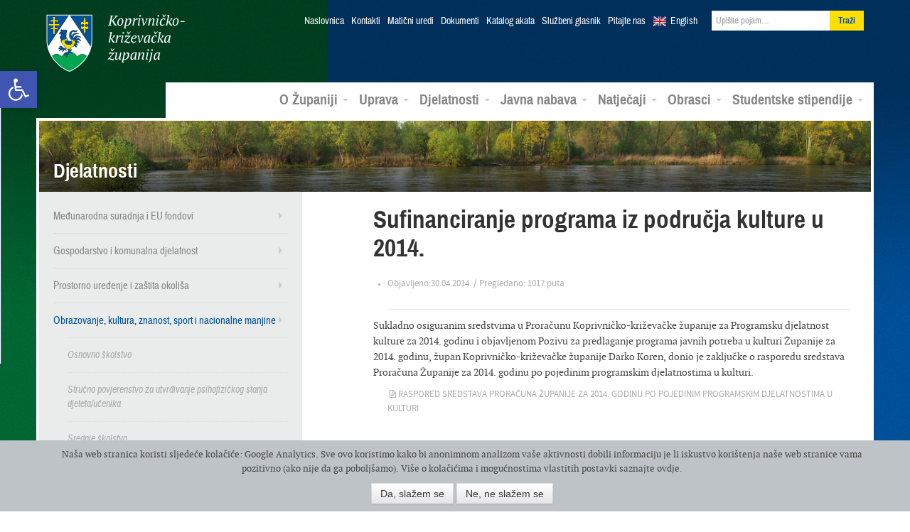

--- FILE ---
content_type: text/html; charset=UTF-8
request_url: https://arhiva.kckzz.hr/sufinanciranje-programa-iz-podrucja-kulture-u-2014/
body_size: 82786
content:
<!DOCTYPE html>
<!--[if lt IE 7]> <html lang="hr" xmlns:og="http://opengraphprotocol.org/schema/" xmlns:fb="http://www.facebook.com/2008/fbml" class="no-js lt-ie9 lt-ie8 lt-ie7"> <![endif]-->
<!--[if IE 7]>    <html lang="hr" xmlns:og="http://opengraphprotocol.org/schema/" xmlns:fb="http://www.facebook.com/2008/fbml" class="no-js lt-ie9 lt-ie8"> <![endif]-->
<!--[if IE 8]>    <html lang="hr" xmlns:og="http://opengraphprotocol.org/schema/" xmlns:fb="http://www.facebook.com/2008/fbml" class="no-js lt-ie9"> <![endif]-->
<!--[if gt IE 8]><!--> <html class="no-js " lang="hr" xmlns:og="http://opengraphprotocol.org/schema/" xmlns:fb="http://www.facebook.com/2008/fbml"> <!--<![endif]-->
<head>
<meta charset="UTF-8">
<title>Sufinanciranje programa iz područja kulture u 2014. | Koprivničko-križevačka županija</title>
<meta name="viewport" content="width=device-width, initial-scale=1.0">
<link href="https://arhiva.kckzz.hr/wp-content/themes/zupanija/css/bootstrap.min.css" rel="stylesheet">
<link href="https://arhiva.kckzz.hr/wp-content/themes/zupanija/css/bootstrap-responsive.min.css" rel="stylesheet">
<link href="https://arhiva.kckzz.hr/wp-content/themes/zupanija/css/custom.css" rel="stylesheet">
<!--[if lt IE 9]>
<script src="https://arhiva.kckzz.hr/wp-content/themes/zupanija/js/html5shiv.js"></script>
<![endif]-->
<!--[if (gte IE 6)&(lte IE 8)]>
<script type="text/javascript" src="https://arhiva.kckzz.hr/wp-content/themes/zupanija/js/selectivizr.min.js"></script>
<![endif]-->
<!--[if IE 6]>
<link rel="stylesheet" type="text/css" href="https://arhiva.kckzz.hr/wp-content/themes/zupanija/css/fix/bootstrap/css/bootstrap-ie6.css">
<link rel="stylesheet" type="text/css" href="https://arhiva.kckzz.hr/wp-content/themes/zupanija/css/fix/bootstrap/css/ie.css">
<![endif]-->
<!--[if IE]>
<script src="http://html5shiv.googlecode.com/svn/trunk/html5.js"></script>
<![endif]-->
<meta name='robots' content='max-image-preview:large' />
<link rel='dns-prefetch' href='//ajax.googleapis.com' />
<link rel="alternate" type="application/rss+xml" title="Koprivničko-križevačka županija &raquo; Kanal" href="https://arhiva.kckzz.hr/feed/" />
<link rel="alternate" type="application/rss+xml" title="Koprivničko-križevačka županija &raquo; Kanal komentara" href="https://arhiva.kckzz.hr/comments/feed/" />
<link rel="alternate" type="application/rss+xml" title="Koprivničko-križevačka županija &raquo; Sufinanciranje programa iz područja kulture u 2014. Kanal komentara" href="https://arhiva.kckzz.hr/sufinanciranje-programa-iz-podrucja-kulture-u-2014/feed/" />
<meta property="fb:admins" content="YOUR USER ID"/><meta property="og:title" content="Sufinanciranje programa iz područja kulture u 2014."/><meta property="og:type" content="article"/><meta property="og:url" content="https://arhiva.kckzz.hr/sufinanciranje-programa-iz-podrucja-kulture-u-2014/"/><meta property="og:site_name" content="Your Site NAME Goes HERE"/><meta property="og:image" content="https://arhiva.kckzz.hr/wp-content/themes/zupanijaimg/placeholder-zupanija-large.jpg"/>
<link rel='stylesheet' id='ppcss-css'  href='https://arhiva.kckzz.hr/wp-content/themes/zupanija/css/prettyPhoto.css?ver=5.7.6' type='text/css' media='all' />
<link rel='stylesheet' id='wp-block-library-css'  href='https://arhiva.kckzz.hr/wp-includes/css/dist/block-library/style.min.css?ver=5.7.6' type='text/css' media='all' />
<link rel='stylesheet' id='allow-webp-image-css'  href='https://arhiva.kckzz.hr/wp-content/plugins/allow-webp-image/public/css/allow-webp-image-public.css?ver=1.0.0' type='text/css' media='all' />
<link rel='stylesheet' id='contact-form-7-css'  href='https://arhiva.kckzz.hr/wp-content/plugins/contact-form-7/includes/css/styles.css?ver=5.4.1' type='text/css' media='all' />
<link rel='stylesheet' id='cgdpr-css-css'  href='https://arhiva.kckzz.hr/wp-content/plugins/cookie-gdpr/css/cgdpr.css?ver=5.7.6' type='text/css' media='all' />
<link rel='stylesheet' id='eic_public-css'  href='https://arhiva.kckzz.hr/wp-content/plugins/easy-image-collage/css/public.css?ver=1.13.2' type='text/css' media='screen' />
<link rel='stylesheet' id='cc-nested-ol-css'  href='https://arhiva.kckzz.hr/wp-content/plugins/nested-ordered-lists/css/nested-ol.min.css?ver=1.0.0' type='text/css' media='all' />
<link rel='stylesheet' id='dlm-frontend-css'  href='https://arhiva.kckzz.hr/wp-content/plugins/download-monitor/assets/css/frontend.css?ver=5.7.6' type='text/css' media='all' />
<link rel='stylesheet' id='qts_front_styles-css'  href='https://arhiva.kckzz.hr/wp-content/plugins/qtranslate-slug/assets/css/qts-default.css?ver=5.7.6' type='text/css' media='all' />
<link rel='stylesheet' id='pojo-a11y-css'  href='https://arhiva.kckzz.hr/wp-content/plugins/pojo-accessibility/assets/css/style.min.css?ver=1.0.0' type='text/css' media='all' />
<link rel='stylesheet' id='tablepress-default-css'  href='https://arhiva.kckzz.hr/wp-content/plugins/tablepress/css/default.min.css?ver=1.13' type='text/css' media='all' />
<script type='text/javascript' src='https://ajax.googleapis.com/ajax/libs/jquery/1.8.1/jquery.min.js?ver=1.8.1' id='jquery-js'></script>
<script type='text/javascript' src='https://arhiva.kckzz.hr/wp-content/plugins/allow-webp-image/public/js/allow-webp-image-public.js?ver=1.0.0' id='allow-webp-image-js'></script>
<script type='text/javascript' src='https://arhiva.kckzz.hr/wp-content/plugins/flowpaper-lite-pdf-flipbook/assets/lity/lity.min.js' id='lity-js-js'></script>
<link rel="https://api.w.org/" href="https://arhiva.kckzz.hr/wp-json/" /><link rel="alternate" type="application/json" href="https://arhiva.kckzz.hr/wp-json/wp/v2/posts/23006" /><link rel="EditURI" type="application/rsd+xml" title="RSD" href="https://arhiva.kckzz.hr/xmlrpc.php?rsd" />
<link rel="wlwmanifest" type="application/wlwmanifest+xml" href="https://arhiva.kckzz.hr/wp-includes/wlwmanifest.xml" /> 
<meta name="generator" content="WordPress 5.7.6" />
<link rel="canonical" href="https://arhiva.kckzz.hr/sufinanciranje-programa-iz-podrucja-kulture-u-2014/" />
<link rel='shortlink' href='https://arhiva.kckzz.hr/?p=23006' />
<link rel="alternate" type="application/json+oembed" href="https://arhiva.kckzz.hr/wp-json/oembed/1.0/embed?url=https%3A%2F%2Farhiva.kckzz.hr%2Fsufinanciranje-programa-iz-podrucja-kulture-u-2014%2F" />
<link rel="alternate" type="text/xml+oembed" href="https://arhiva.kckzz.hr/wp-json/oembed/1.0/embed?url=https%3A%2F%2Farhiva.kckzz.hr%2Fsufinanciranje-programa-iz-podrucja-kulture-u-2014%2F&#038;format=xml" />
<style type="text/css">.eic-image .eic-image-caption {bottom: 0;left: 0;right: 0;text-align: left;font-size: 12px;color: rgba(255,255,255,1);background-color: rgba(0,0,0,0.7);}</style><meta name="generator" content="qTranslate-X 3.4.6.8" />
<link hreflang="x-default" href="https://arhiva.kckzz.hr/sufinanciranje-programa-iz-podrucja-kulture-u-2014/" rel="alternate" />
<link hreflang="hr" href="https://arhiva.kckzz.hr/sufinanciranje-programa-iz-podrucja-kulture-u-2014/" rel="alternate" />
<link hreflang="en" href="https://arhiva.kckzz.hr/en/hrvatski-sufinanciranje-programa-iz-podrucja-kulture-u-2014/" rel="alternate" />
<!--[if lt IE 9]>
<script src="https://arhiva.kckzz.hr/wp-content/themes/zupanijajs/html5shiv.js"></script>
<![endif]-->
<link rel="shortcut icon" href="https://arhiva.kckzz.hr/wp-content/themes/zupanija/img/favicon.png">
<link rel="apple-touch-icon-precomposed" sizes="114x114" href="https://arhiva.kckzz.hr/wp-content/themes/zupanija/img/apple-touch-icon-114x114-precomposed.png">
<link rel="apple-touch-icon-precomposed" sizes="72x72" href="https://arhiva.kckzz.hr/wp-content/themes/zupanija/img/apple-touch-icon-72x72-precomposed.png">
<!--[if IE]>
<link rel="shortcut icon" href="https://arhiva.kckzz.hr/wp-content/themes/zupanija/img/favicon.ico">
<meta name="msapplication-TileColor" content="#ffffff">
<meta name="msapplication-TileImage" content="https://arhiva.kckzz.hr/wp-content/themes/zupanija/img/tileicon.png">
<![endif]-->
<style type="text/css">
#pojo-a11y-toolbar .pojo-a11y-toolbar-toggle a{ background-color: #4054b2;	color: #ffffff;}
#pojo-a11y-toolbar .pojo-a11y-toolbar-overlay, #pojo-a11y-toolbar .pojo-a11y-toolbar-overlay ul.pojo-a11y-toolbar-items.pojo-a11y-links{ border-color: #4054b2;}
body.pojo-a11y-focusable a:focus{ outline-style: solid !important;	outline-width: 1px !important;	outline-color: #FF0000 !important;}
#pojo-a11y-toolbar{ top: 100px !important;}
#pojo-a11y-toolbar .pojo-a11y-toolbar-overlay{ background-color: #ffffff;}
#pojo-a11y-toolbar .pojo-a11y-toolbar-overlay ul.pojo-a11y-toolbar-items li.pojo-a11y-toolbar-item a, #pojo-a11y-toolbar .pojo-a11y-toolbar-overlay p.pojo-a11y-toolbar-title{ color: #333333;}
#pojo-a11y-toolbar .pojo-a11y-toolbar-overlay ul.pojo-a11y-toolbar-items li.pojo-a11y-toolbar-item a.active{ background-color: #4054b2;	color: #ffffff;}
@media (max-width: 767px) { #pojo-a11y-toolbar { top: 50px !important; } }</style>  </head>
<body class="post-template-default single single-post postid-23006 single-format-standard nested-list hr">
<header class="navbar navbar-static-top">
<div class="navbar-inner">
<div class="container">
<button type="button" class="btn btn-navbar" data-toggle="collapse" data-target=".nav-collapse">
<i class="icon-reorder"></i>
</button>
<a class="brand" href="https://arhiva.kckzz.hr/">Koprivničko-križevačka županija</a>
<div class="nav-collapse collapse">
<ul class="nav top">
<li><a href="https://arhiva.kckzz.hr/">Naslovnica</a></li>
<li id="menu-item-13018" class="menu-item menu-item-type-post_type menu-item-object-page menu-item-13018"><a href="https://arhiva.kckzz.hr/uprava/kontakti/">Kontakti</a></li>
<li id="menu-item-107841" class="menu-item menu-item-type-post_type menu-item-object-page menu-item-107841"><a href="https://arhiva.kckzz.hr/kontakti-maticni-uredi/">Matični uredi</a></li>
<li id="menu-item-13017" class="menu-item menu-item-type-post_type menu-item-object-page menu-item-13017"><a href="https://arhiva.kckzz.hr/uprava/dokumenti/">Dokumenti</a></li>
<li id="menu-item-101040" class="menu-item menu-item-type-custom menu-item-object-custom menu-item-101040"><a href="https://arhiva.kckzz.hr/uprava/katalog-akata-koprivnicko-krizevacke-zupanije/katalog-akata/">Katalog akata</a></li>
<li id="menu-item-13019" class="menu-item menu-item-type-post_type menu-item-object-page menu-item-13019"><a href="https://arhiva.kckzz.hr/uprava/sluzbeni-glasnik/">Službeni glasnik</a></li>
<li id="menu-item-13028" class="menu-item menu-item-type-post_type menu-item-object-page menu-item-13028"><a href="https://arhiva.kckzz.hr/o-zupaniji/pitajte-nas/">Pitajte nas</a></li>
<li class="lang en"><a href="https://arhiva.kckzz.hr/en/">English</a></li>
<li>
<form class="navbar-form pull-right" role="search" method="get" id="searchform" action="https://arhiva.kckzz.hr/">
<input value="" name="s" id="s" class="span2" placeholder="Upišite pojam…" type="text">
<input id="searchsubmit" type="submit" class="btn" value="Traži">
</form>
</li>
</ul>
<ul id="menu-glavni-meni" class="nav main"><li id="menu-item-321" class="menu-item menu-item-type-custom menu-item-object-custom menu-item-has-children menu-item-321 dropdown"><a href="#" data-toggle="dropdown" data-target="#" class="dropdown-toggle">O Županiji <span class="caret"></span></a>
<ul class="dropdown-menu pull-right">
<li id="menu-item-322" class="menu-item menu-item-type-post_type menu-item-object-page menu-item-322"><a href="https://arhiva.kckzz.hr/o-zupaniji/koprivnicko-krizevacka-zupanija/">Koprivničko-križevačka županija</a></li>
<li id="menu-item-337" class="menu-item menu-item-type-post_type menu-item-object-page menu-item-337"><a href="https://arhiva.kckzz.hr/o-zupaniji/povijesni-pregled/">Povijesni pregled</a></li>
<li id="menu-item-338" class="menu-item menu-item-type-post_type menu-item-object-page menu-item-338"><a href="https://arhiva.kckzz.hr/o-zupaniji/zemljopisni-podaci/">Zemljopisni podaci</a></li>
<li id="menu-item-339" class="menu-item menu-item-type-post_type menu-item-object-page menu-item-339"><a href="https://arhiva.kckzz.hr/o-zupaniji/gradovi-i-opcine/">Gradovi i općine</a></li>
<li id="menu-item-13706" class="menu-item menu-item-type-taxonomy menu-item-object-category menu-item-13706"><a href="https://arhiva.kckzz.hr/category/multimedijski-servis/fotogalerija/">Foto galerija</a></li>
<li id="menu-item-13707" class="menu-item menu-item-type-taxonomy menu-item-object-category menu-item-13707"><a href="https://arhiva.kckzz.hr/category/multimedijski-servis/video/">Video galerija</a></li>
<li id="menu-item-13708" class="menu-item menu-item-type-taxonomy menu-item-object-category menu-item-13708"><a href="https://arhiva.kckzz.hr/category/multimedijski-servis/radio-emisije/">Radio emisije</a></li>
</ul>
</li>
<li id="menu-item-323" class="menu-item menu-item-type-custom menu-item-object-custom menu-item-has-children menu-item-323 dropdown"><a href="#" data-toggle="dropdown" data-target="#" class="dropdown-toggle">Uprava <span class="caret"></span></a>
<ul class="dropdown-menu pull-right">
<li id="menu-item-13252" class="menu-item menu-item-type-post_type menu-item-object-page menu-item-13252"><a href="https://arhiva.kckzz.hr/uprava/zupanijska-skupstina/">Županijska skupština</a></li>
<li id="menu-item-402" class="menu-item menu-item-type-post_type menu-item-object-page menu-item-402"><a href="https://arhiva.kckzz.hr/uprava/zupan-koprivnicko-krizevacke-zupanije/">Župan</a></li>
<li id="menu-item-401" class="menu-item menu-item-type-post_type menu-item-object-page menu-item-401"><a href="https://arhiva.kckzz.hr/uprava/zamjenici-zupana/">Zamjenici župana</a></li>
<li id="menu-item-400" class="menu-item menu-item-type-post_type menu-item-object-page menu-item-400"><a href="https://arhiva.kckzz.hr/uprava/upravna-tijela/">Upravna tijela</a></li>
<li id="menu-item-398" class="menu-item menu-item-type-post_type menu-item-object-page menu-item-398"><a href="https://arhiva.kckzz.hr/uprava/zupanijske-ustanove/">Županijske ustanove</a></li>
<li id="menu-item-37378" class="menu-item menu-item-type-post_type menu-item-object-page menu-item-37378"><a href="https://arhiva.kckzz.hr/uprava/trgovacka-drustva/">Trgovačka društva</a></li>
<li id="menu-item-28166" class="menu-item menu-item-type-taxonomy menu-item-object-category menu-item-28166"><a href="https://arhiva.kckzz.hr/category/zupanijska-skupstina/savjet-mladih/">Savjet mladih</a></li>
<li id="menu-item-28167" class="menu-item menu-item-type-taxonomy menu-item-object-category menu-item-28167"><a href="https://arhiva.kckzz.hr/category/zupanijska-skupstina/antikorupcijsko_povjerenstvo/">Antikorupcijsko povjerenstvo</a></li>
<li id="menu-item-59090" class="menu-item menu-item-type-taxonomy menu-item-object-category menu-item-59090"><a href="https://arhiva.kckzz.hr/category/zupanijska-skupstina/povjerenstvo-za-ravnopravnost-spolova/">Povjerenstvo za ravnopravnost spolova</a></li>
<li id="menu-item-59075" class="menu-item menu-item-type-post_type menu-item-object-page menu-item-59075"><a href="https://arhiva.kckzz.hr/uprava/zupanijska-skupstina/koordinacija-za-ljudska-prava/">Koordinacija za ljudska prava</a></li>
</ul>
</li>
<li id="menu-item-324" class="menu-item menu-item-type-custom menu-item-object-custom menu-item-has-children menu-item-324 dropdown"><a href="#" data-toggle="dropdown" data-target="#" class="dropdown-toggle">Djelatnosti <span class="caret"></span></a>
<ul class="dropdown-menu pull-right">
<li id="menu-item-20730" class="menu-item menu-item-type-taxonomy menu-item-object-category menu-item-20730"><a href="https://arhiva.kckzz.hr/category/medunarodna-suradnja-i-eu-fondovi/">Međunarodna suradnja i EU fondovi</a></li>
<li id="menu-item-12901" class="menu-item menu-item-type-taxonomy menu-item-object-category menu-item-12901"><a href="https://arhiva.kckzz.hr/category/gospodarstvo-i-komunalna-djelatnost/">Gospodarstvo i komunalna djelatnost</a></li>
<li id="menu-item-12902" class="menu-item menu-item-type-taxonomy menu-item-object-category menu-item-12902"><a href="https://arhiva.kckzz.hr/category/gospodarstvo-i-komunalna-djelatnost/poljoprivreda-ruralni-razvoj-i-turizam/">Poljoprivreda, ruralni razvoj i turizam</a></li>
<li id="menu-item-12903" class="menu-item menu-item-type-taxonomy menu-item-object-category menu-item-12903"><a href="https://arhiva.kckzz.hr/category/prostorno-uredenje-i-zastita-okolisa/">Prostorno uređenje i zaštita okoliša</a></li>
<li id="menu-item-12904" class="menu-item menu-item-type-taxonomy menu-item-object-category menu-item-12904"><a href="https://arhiva.kckzz.hr/category/zdravstvo-i-socijalna-skrb/">Zdravstvo i socijalna skrb</a></li>
<li id="menu-item-12905" class="menu-item menu-item-type-taxonomy menu-item-object-category current-post-ancestor current-menu-parent current-post-parent menu-item-12905"><a href="https://arhiva.kckzz.hr/category/obrazovanje-kulturasport-i-udruge/">Obrazovanje, kultura, znanost, sport i nacionalne manjine</a></li>
<li id="menu-item-42157" class="menu-item menu-item-type-post_type menu-item-object-page menu-item-42157"><a href="https://arhiva.kckzz.hr/djelatnosti/nacionalne-manjine/">Nacionalne manjine</a></li>
<li id="menu-item-45187" class="menu-item menu-item-type-taxonomy menu-item-object-category menu-item-45187"><a href="https://arhiva.kckzz.hr/category/zastita-i-spasavanje/">Zaštita i spašavanje</a></li>
</ul>
</li>
<li id="menu-item-325" class="menu-item menu-item-type-custom menu-item-object-custom menu-item-has-children menu-item-325 dropdown"><a href="#" data-toggle="dropdown" data-target="#" class="dropdown-toggle">Javna nabava <span class="caret"></span></a>
<ul class="dropdown-menu pull-right">
<li id="menu-item-101795" class="menu-item menu-item-type-post_type menu-item-object-page menu-item-101795"><a href="https://arhiva.kckzz.hr/profil-kupca-2020/">Profil kupca</a></li>
<li id="menu-item-12888" class="menu-item menu-item-type-post_type menu-item-object-page menu-item-12888"><a href="https://arhiva.kckzz.hr/javna-nabava/sprecavanje-sukoba-interesa/">Sprečavanje sukoba interesa</a></li>
<li id="menu-item-12889" class="menu-item menu-item-type-post_type menu-item-object-page menu-item-12889"><a href="https://arhiva.kckzz.hr/javna-nabava/postupci-javne-nabave/">Postupci javne nabave</a></li>
<li id="menu-item-66088" class="menu-item menu-item-type-post_type menu-item-object-page menu-item-66088"><a href="https://arhiva.kckzz.hr/javna-nabava/jednostavna-nabava/">Jednostavna nabava</a></li>
<li id="menu-item-45923" class="menu-item menu-item-type-custom menu-item-object-custom menu-item-45923"><a href="http://www.mzoip.hr/doc/nacionalni_akcijski_plan_za_zelenu_javnu_nabavu.pdf">Zelena javna nabava</a></li>
<li id="menu-item-51178" class="menu-item menu-item-type-taxonomy menu-item-object-category menu-item-51178"><a href="https://arhiva.kckzz.hr/category/prethodno-savjetovanje-sa-zainteresiranim-gospodarskim-subjektima/">Prethodno savjetovanje sa zainteresiranim gospodarskim subjektima</a></li>
<li id="menu-item-117671" class="menu-item menu-item-type-taxonomy menu-item-object-category menu-item-117671"><a href="https://arhiva.kckzz.hr/category/tehnicke-konzultacije/">Tehničke konzultacije</a></li>
</ul>
</li>
<li id="menu-item-326" class="menu-item menu-item-type-custom menu-item-object-custom menu-item-has-children menu-item-326 dropdown"><a href="#" data-toggle="dropdown" data-target="#" class="dropdown-toggle">Natječaji <span class="caret"></span></a>
<ul class="dropdown-menu pull-right">
<li id="menu-item-12906" class="menu-item menu-item-type-taxonomy menu-item-object-category menu-item-12906"><a href="https://arhiva.kckzz.hr/category/javni-pozivi-i-natjecaji/natjecaji-za-prijam-u-sluzbu/">Natječaji za prijam u službu</a></li>
<li id="menu-item-12907" class="menu-item menu-item-type-taxonomy menu-item-object-category menu-item-12907"><a href="https://arhiva.kckzz.hr/category/javni-pozivi-i-natjecaji/">Javni pozivi i natječaji</a></li>
<li id="menu-item-36040" class="menu-item menu-item-type-custom menu-item-object-custom menu-item-36040"><a href="http://arhiva.kckzz.hr/eu-programi-konkurentnost-i-kohezija-2014-2020/">Natječaji ostalih institucija</a></li>
</ul>
</li>
<li id="menu-item-97805" class="menu-item menu-item-type-post_type menu-item-object-page menu-item-has-children menu-item-97805 dropdown"><a href="https://arhiva.kckzz.hr/obrasci-2020/" data-toggle="dropdown" data-target="#" class="dropdown-toggle">Obrasci <span class="caret"></span></a>
<ul class="dropdown-menu pull-right">
<li id="menu-item-97808" class="menu-item menu-item-type-post_type menu-item-object-page menu-item-97808"><a href="https://arhiva.kckzz.hr/obrasci-upravnog-odjela-za-gospodarstvo-komunalne-djelatnosti-i-poljoprivredu/">Obrasci Upravnog odjela za gospodarstvo, komunalne djelatnosti i poljoprivredu</a></li>
<li id="menu-item-98072" class="menu-item menu-item-type-post_type menu-item-object-page menu-item-98072"><a href="https://arhiva.kckzz.hr/obrasci-2020/obrasci-upravnog-odjela-za-obrazovanje-kulturu-znanost-sport-i-nacionalne-manjine/">Obrasci Upravnog odjela za obrazovanje, kulturu, znanost, sport i nacionalne manjine</a></li>
<li id="menu-item-100514" class="menu-item menu-item-type-post_type menu-item-object-page menu-item-100514"><a href="https://arhiva.kckzz.hr/obrasci-upravnog-odjela-za-zdravstvo-i-socijalnu-skrb/">Obrasci Upravnog odjela za zdravstvo i socijalnu skrb</a></li>
<li id="menu-item-98113" class="menu-item menu-item-type-post_type menu-item-object-page menu-item-98113"><a href="https://arhiva.kckzz.hr/obrasci-upravnog-odjela-za-opcu-upravu-i-imovinska-prava/">Obrasci Upravnog odjela za opću upravu i imovinska prava</a></li>
<li id="menu-item-124218" class="menu-item menu-item-type-custom menu-item-object-custom menu-item-124218"><a href="https://arhiva.kckzz.hr/wp-content/uploads/2022/01/ZAHTJEV-ZA-DODJELU-BROJCANE-OZNAKE.doc">Zahtjev za dodjelu brojčane oznake javnopravnom tijelu</a></li>
</ul>
</li>
<li id="menu-item-119804" class="menu-item menu-item-type-custom menu-item-object-custom menu-item-has-children menu-item-119804 dropdown"><a href="https://stipendije.arhiva.kckzz.hr/" data-toggle="dropdown" data-target="#" class="dropdown-toggle">Studentske stipendije <span class="caret"></span></a>
<ul class="dropdown-menu pull-right">
<li id="menu-item-119805" class="menu-item menu-item-type-custom menu-item-object-custom menu-item-119805"><a href="https://stipendije.arhiva.kckzz.hr/tekst-natjecaja">Tekst natječaja</a></li>
<li id="menu-item-119806" class="menu-item menu-item-type-custom menu-item-object-custom menu-item-119806"><a href="https://stipendije.arhiva.kckzz.hr/">Prijava na natječaj</a></li>
</ul>
</li>
</ul>          </div><!--/.nav-collapse -->
</div>
</div>
</header>
<section class="container main-content">        	
<div class="banner">
<img src="https://arhiva.kckzz.hr/wp-content/uploads/2013/04/banner-7.jpg" height="100" width="1170" alt="Djelatnosti">
<h3>Djelatnosti</h3>
</div>
<div class="row">
<aside class="span4 sidebar">
<nav class="sec">
<ul id="menu-odjeli-sekundarni-meni" class="menu"><li id="menu-item-17614" class="menu-item menu-item-type-taxonomy menu-item-object-category menu-item-has-children menu-item-17614"><a href="https://arhiva.kckzz.hr/category/medunarodna-suradnja-i-eu-fondovi/">Međunarodna suradnja i EU fondovi</a>
<ul class="sub-menu">
<li id="menu-item-32269" class="menu-item menu-item-type-post_type menu-item-object-page menu-item-32269"><a href="http://arhiva.kckzz.hr/wp-content/uploads/2015/05/Međunarodne-aktivnosti-i-EU-projekti.pdf">Međunarodne aktivnosti i EU projekti</a></li>
<li id="menu-item-22728" class="menu-item menu-item-type-taxonomy menu-item-object-category menu-item-has-children menu-item-22728"><a href="https://arhiva.kckzz.hr/category/medunarodna-suradnja-i-eu-fondovi/alpe-adria/">Alpe-Adria</a>
<ul class="sub-menu">
<li id="menu-item-57077" class="menu-item menu-item-type-custom menu-item-object-custom menu-item-57077"><a href="http://arhiva.kckzz.hr/wp-content/uploads/2017/06/Katalog2017AlpeAdria.pdf">Katalog “ZLATNA VINA ALPE ADRIA 2017</a></li>
<li id="menu-item-44582" class="menu-item menu-item-type-custom menu-item-object-custom menu-item-44582"><a href="http://arhiva.kckzz.hr/wp-content/uploads/2016/05/Brošura-„Zlatna-vina-Alpe-Adria-2016.“.pdf">Katalog “ZLATNA VINA ALPE ADRIA 2016</a></li>
<li id="menu-item-33144" class="menu-item menu-item-type-custom menu-item-object-custom menu-item-33144"><a href="http://arhiva.kckzz.hr/wp-content/uploads/2015/06/Alpe-adria2015.pdf">Katalog “ZLATNA VINA ALPE ADRIA 2015</a></li>
<li id="menu-item-25601" class="menu-item menu-item-type-post_type menu-item-object-page menu-item-25601"><a href="http://arhiva.kckzz.hr/wp-content/uploads/2014/06/catalogue-ALPS-ADRIATIC-HEART-OF-NAIVE.pdf">Katalog &#8220;ZLATNA VINA ALPE ADRIA 2014&#8221;</a></li>
<li id="menu-item-25414" class="menu-item menu-item-type-post_type menu-item-object-page menu-item-25414"><a href="http://arhiva.kckzz.hr/wp-content/uploads/2014/08/Katalog-ALPE-ADRIA-SRCE-NAIVE.pdf">Katalog ALPE ADRIA SRCE NAIVE</a></li>
<li id="menu-item-50899" class="menu-item menu-item-type-custom menu-item-object-custom menu-item-50899"><a href="http://arhiva.kckzz.hr/wp-content/uploads/2017/01/ALPE-ADRIA-SRCE-NAIVE-3.-MEĐUNARODNA-LIKOVNA-KOLONIJA.pdf">ALPE ADRIA SRCE NAIVE 3. MEĐUNARODNA LIKOVNA KOLONIJA</a></li>
<li id="menu-item-123309" class="menu-item menu-item-type-custom menu-item-object-custom menu-item-123309"><a href="https://arhiva.kckzz.hr/wp-content/uploads/2021/12/Alpe-Sdria-biciklisticka-karta.pdf">Alpe Sdria biciklistička karta</a></li>
</ul>
</li>
<li id="menu-item-17629" class="menu-item menu-item-type-taxonomy menu-item-object-category menu-item-17629"><a href="https://arhiva.kckzz.hr/category/medunarodna-suradnja-i-eu-fondovi/dravis-3/">Dravis 3</a></li>
<li id="menu-item-23335" class="menu-item menu-item-type-custom menu-item-object-custom menu-item-23335"><a href="http://dravis3project.eu/">Dravis3 &#8211; službena stranica projekta</a></li>
<li id="menu-item-104782" class="menu-item menu-item-type-taxonomy menu-item-object-category menu-item-has-children menu-item-104782"><a href="https://arhiva.kckzz.hr/category/medunarodna-suradnja-i-eu-fondovi/amazing-amazon-of-europe/">Amazing Amazon of Europe</a>
<ul class="sub-menu">
<li id="menu-item-108465" class="menu-item menu-item-type-custom menu-item-object-custom menu-item-108465"><a href="https://arhiva.kckzz.hr/wp-content/uploads/2020/12/Amazing-AoE_Poster_web.pdf">Amazing Amazon of Europe &#8211; poster</a></li>
<li id="menu-item-111309" class="menu-item menu-item-type-custom menu-item-object-custom menu-item-111309"><a href="https://arhiva.kckzz.hr/wp-content/uploads/2021/03/Amazing-AoE-letak.pdf">Amazing AoE &#8211; letak</a></li>
</ul>
</li>
<li id="menu-item-73989" class="menu-item menu-item-type-taxonomy menu-item-object-category menu-item-has-children menu-item-73989"><a href="https://arhiva.kckzz.hr/category/medunarodna-suradnja-i-eu-fondovi/amazon-of-europe-bike-trail/">Amazon of Europe Bike Trail</a>
<ul class="sub-menu">
<li id="menu-item-76540" class="menu-item menu-item-type-post_type menu-item-object-page menu-item-76540"><a href="https://arhiva.kckzz.hr/wp-content/uploads/2018/08/AoE_Bike_Trail.pdf">Amazon of Europe Bike Trail  – Introductory presentation</a></li>
<li id="menu-item-80150" class="menu-item menu-item-type-custom menu-item-object-custom menu-item-80150"><a href="https://arhiva.kckzz.hr/wp-content/uploads/2020/03/Amazon-of-Europe-Bike-Trail-leaflet-vol.2.pdf">Amazon of Europe Bike Trail LETAK</a></li>
<li id="menu-item-97093" class="menu-item menu-item-type-post_type menu-item-object-page menu-item-97093"><a href="https://arhiva.kckzz.hr/medunarodne-aktivnosti-i-eu-projekti/newsletter-amazon-of-europe-bike-trail/">Newsletter Amazon of Europe Bike Trail</a></li>
<li id="menu-item-107378" class="menu-item menu-item-type-custom menu-item-object-custom menu-item-107378"><a href="https://aoebiketrail.com/">Web stranica projekta</a></li>
<li id="menu-item-75567" class="menu-item menu-item-type-custom menu-item-object-custom menu-item-75567"><a href="https://www.facebook.com/AoEBikeTrail/">Facebook stranica projekta</a></li>
<li id="menu-item-111274" class="menu-item menu-item-type-post_type menu-item-object-page menu-item-111274"><a href="https://arhiva.kckzz.hr/medunarodne-aktivnosti-i-eu-projekti/amazon-of-europe-bike-trail-korisne-poveznice/">Amazon of Europe Bike Trail – korisne poveznice</a></li>
</ul>
</li>
<li id="menu-item-75565" class="menu-item menu-item-type-taxonomy menu-item-object-category menu-item-has-children menu-item-75565"><a href="https://arhiva.kckzz.hr/category/medunarodna-suradnja-i-eu-fondovi/partnerstvo-za-sve-2/">Partnerstvo za sve 2</a>
<ul class="sub-menu">
<li id="menu-item-75637" class="menu-item menu-item-type-custom menu-item-object-custom menu-item-75637"><a href="http://www.pora.com.hr/projekti/2016-06-10-12-41-24/partnerstvo-za-sve-2">O projektu Partnerstvo za sve 2</a></li>
</ul>
</li>
</ul>
</li>
<li id="menu-item-12911" class="menu-item menu-item-type-taxonomy menu-item-object-category menu-item-has-children menu-item-12911"><a href="https://arhiva.kckzz.hr/category/gospodarstvo-i-komunalna-djelatnost/">Gospodarstvo i komunalna djelatnost</a>
<ul class="sub-menu">
<li id="menu-item-113928" class="menu-item menu-item-type-taxonomy menu-item-object-category menu-item-113928"><a href="https://arhiva.kckzz.hr/category/javni-pozivi-i-natjecaji/javni-pozivi-u-gospodarstvu/">JAVNI POZIVI</a></li>
<li id="menu-item-114972" class="menu-item menu-item-type-post_type menu-item-object-post menu-item-114972"><a href="https://arhiva.kckzz.hr/javni-poziv-poslovnim-subjektima-privatnog-sektora-za-koristenje-subvencioniranih-kredita-po-programima-poduzetnistvo-mladih-zena-i-pocetnika-i-investicije-privatnog-sektora-2020/">Javni poziv za programe HBOR-a</a></li>
<li id="menu-item-12924" class="menu-item menu-item-type-taxonomy menu-item-object-category menu-item-has-children menu-item-12924"><a href="https://arhiva.kckzz.hr/category/gospodarstvo-i-komunalna-djelatnost/poljoprivreda-ruralni-razvoj-i-turizam/">Poljoprivreda, ruralni razvoj i turizam</a>
<ul class="sub-menu">
<li id="menu-item-113927" class="menu-item menu-item-type-taxonomy menu-item-object-category menu-item-113927"><a href="https://arhiva.kckzz.hr/category/javni-pozivi-i-natjecaji/javni-pozivi-u-gospodarstvu/">JAVNI POZIVI</a></li>
<li id="menu-item-79906" class="menu-item menu-item-type-taxonomy menu-item-object-category menu-item-79906"><a href="https://arhiva.kckzz.hr/category/gospodarstvo-i-komunalna-djelatnost/poljoprivreda-ruralni-razvoj-i-turizam/program-raspolaganja-poljoprivrednim-zemljistem-u-vlasnistvu-republike-hrvatske/">Program raspolaganja poljoprivrednim zemljištem u vlasništvu Republike Hrvatske</a></li>
<li id="menu-item-32368" class="menu-item menu-item-type-taxonomy menu-item-object-category menu-item-32368"><a href="https://arhiva.kckzz.hr/category/gospodarstvo-i-komunalna-djelatnost/poljoprivreda-ruralni-razvoj-i-turizam/dani-travnjaka/">Dani travnjaka</a></li>
<li id="menu-item-34077" class="menu-item menu-item-type-taxonomy menu-item-object-category menu-item-34077"><a href="https://arhiva.kckzz.hr/category/gospodarstvo-i-komunalna-djelatnost/poljoprivreda-ruralni-razvoj-i-turizam/dan-povrca/">Dan povrća</a></li>
<li id="menu-item-36423" class="menu-item menu-item-type-taxonomy menu-item-object-category menu-item-36423"><a href="https://arhiva.kckzz.hr/category/gospodarstvo-i-komunalna-djelatnost/poljoprivreda-ruralni-razvoj-i-turizam/dani-voca/">Dani voća</a></li>
<li id="menu-item-12974" class="menu-item menu-item-type-taxonomy menu-item-object-category menu-item-12974"><a href="https://arhiva.kckzz.hr/category/gospodarstvo-i-komunalna-djelatnost/poljoprivreda-ruralni-razvoj-i-turizam/turizam/">Turizam</a></li>
</ul>
</li>
<li id="menu-item-97958" class="menu-item menu-item-type-post_type menu-item-object-page menu-item-has-children menu-item-97958"><a href="https://arhiva.kckzz.hr/obrasci-upravnog-odjela-za-gospodarstvo-komunalne-djelatnosti-i-poljoprivredu/">Obrasci Upravnog odjela za gospodarstvo, komunalne djelatnosti i poljoprivredu</a>
<ul class="sub-menu">
<li id="menu-item-111195" class="menu-item menu-item-type-post_type menu-item-object-page menu-item-111195"><a href="https://arhiva.kckzz.hr/djelatnosti/informacije-upravnog-odjela-za-gospodarstvo-komunalne-djelatnosti-i-poljoprivredu/">Informacije</a></li>
<li id="menu-item-97959" class="menu-item menu-item-type-post_type menu-item-object-page menu-item-97959"><a href="https://arhiva.kckzz.hr/obrasci-upravnog-odjela-za-gospodarstvo-komunalne-djelatnosti-i-poljoprivredu-dadilje/">Dadilje</a></li>
<li id="menu-item-97963" class="menu-item menu-item-type-post_type menu-item-object-page menu-item-97963"><a href="https://arhiva.kckzz.hr/obrasci-upravnog-odjela-za-gospodarstvo-komunalne-djelatnosti-i-poljoprivredu-obrt/">Obrt</a></li>
<li id="menu-item-97960" class="menu-item menu-item-type-post_type menu-item-object-page menu-item-97960"><a href="https://arhiva.kckzz.hr/obrasci-upravnog-odjela-za-gospodarstvo-komunalne-djelatnosti-i-poljoprivredu-pogrebnicka-djelatnost/">Pogrebnička djelatnost</a></li>
<li id="menu-item-97961" class="menu-item menu-item-type-post_type menu-item-object-page menu-item-97961"><a href="https://arhiva.kckzz.hr/obrasci-upravnog-odjela-za-gospodarstvo-komunalne-djelatnosti-i-poljoprivredu-promet/">Promet</a></li>
<li id="menu-item-98070" class="menu-item menu-item-type-post_type menu-item-object-page menu-item-98070"><a href="https://arhiva.kckzz.hr/obrasci-upravnog-odjela-za-gospodarstvo-komunalne-djelatnosti-i-poljoprivredu-sumarstvo/">Šumarstvo</a></li>
<li id="menu-item-97962" class="menu-item menu-item-type-post_type menu-item-object-page menu-item-97962"><a href="https://arhiva.kckzz.hr/obrasci-upravnog-odjela-za-gospodarstvo-komunalne-djelatnosti-i-poljoprivredu-trgovina/">Trgovina</a></li>
<li id="menu-item-98069" class="menu-item menu-item-type-post_type menu-item-object-page menu-item-98069"><a href="https://arhiva.kckzz.hr/obrasci-upravnog-odjela-za-gospodarstvo-komunalne-djelatnosti-i-poljoprivredu-turizam/">Turizam</a></li>
<li id="menu-item-98068" class="menu-item menu-item-type-post_type menu-item-object-page menu-item-98068"><a href="https://arhiva.kckzz.hr/obrasci-upravnog-odjela-za-gospodarstvo-komunalne-djelatnosti-i-poljoprivredu-ugostiteljstvo/">Ugostiteljstvo</a></li>
</ul>
</li>
<li id="menu-item-96435" class="menu-item menu-item-type-custom menu-item-object-custom menu-item-96435"><a href="http://arhiva.kckzz.hr/wp-content/uploads/2019/11/INVESTMENT-OPPORTUNITIES.pdf">INVESTMENT OPPORTUNITIES</a></li>
<li id="menu-item-36044" class="menu-item menu-item-type-post_type menu-item-object-page menu-item-36044"><a href="https://arhiva.kckzz.hr/djelatnosti/gospodarstvo/eu-programi-konkurentnost-i-kohezija-2014-2020/">Natječaji ostalih institucija</a></li>
<li id="menu-item-25770" class="menu-item menu-item-type-custom menu-item-object-custom menu-item-25770"><a href="http://arhiva.kckzz.hr/wp-content/uploads/2014/08/Plan-poduzetnickih-zona-2014-2017.pdf">Plan poduzetničkih zona</a></li>
<li id="menu-item-24224" class="menu-item menu-item-type-post_type menu-item-object-page menu-item-24224"><a href="https://arhiva.kckzz.hr/djelatnosti/gospodarstvo/energetska-ucinkovitost/">Energetska učinkovitost</a></li>
<li id="menu-item-80881" class="menu-item menu-item-type-post_type menu-item-object-page menu-item-80881"><a href="https://arhiva.kckzz.hr/djelatnosti/gospodarstvo/karte-zajednickih-otvorenih-lovista-koprivnicko-krizevacke-zupanije/">Karte zajedničkih otvorenih lovišta Koprivničko-križevačke županije</a></li>
<li id="menu-item-12923" class="menu-item menu-item-type-post_type menu-item-object-page menu-item-12923"><a href="https://arhiva.kckzz.hr/djelatnosti/gospodarstvo/godisnja-izvjesca-gospodarstvo/">Informacije &#8211; godišnja izvješća</a></li>
</ul>
</li>
<li id="menu-item-12971" class="menu-item menu-item-type-taxonomy menu-item-object-category menu-item-has-children menu-item-12971"><a href="https://arhiva.kckzz.hr/category/prostorno-uredenje-i-zastita-okolisa/">Prostorno uređenje i zaštita okoliša</a>
<ul class="sub-menu">
<li id="menu-item-12925" class="menu-item menu-item-type-taxonomy menu-item-object-category menu-item-has-children menu-item-12925"><a href="https://arhiva.kckzz.hr/category/prostorno-uredenje-i-zastita-okolisa/zastita-okolisa-i-zastita-prirode/">Zaštita okoliša i zaštita prirode</a>
<ul class="sub-menu">
<li id="menu-item-31410" class="menu-item menu-item-type-post_type menu-item-object-page menu-item-has-children menu-item-31410"><a href="https://arhiva.kckzz.hr/dokumenti-okolis/">Dokumenti</a>
<ul class="sub-menu">
<li id="menu-item-31020" class="menu-item menu-item-type-custom menu-item-object-custom menu-item-31020"><a href="http://arhiva.kckzz.hr/wp-content/uploads/2015/04/Program-za%C5%A1tite-okoli%C5%A1a-Koprivni%C4%8Dko_kri%C5%BEeva%C4%8Dke-%C5%BEupanije_2006..pdf">Okoliš i priroda</a></li>
<li id="menu-item-23469" class="menu-item menu-item-type-post_type menu-item-object-page menu-item-23469"><a href="https://arhiva.kckzz.hr/djelatnosti/otpad/">Otpad</a></li>
</ul>
</li>
<li id="menu-item-12953" class="menu-item menu-item-type-post_type menu-item-object-page menu-item-12953"><a href="https://arhiva.kckzz.hr/djelatnosti/obrasci/">Obrasci</a></li>
<li id="menu-item-31416" class="menu-item menu-item-type-taxonomy menu-item-object-category menu-item-31416"><a href="https://arhiva.kckzz.hr/category/prostorno-uredenje-i-zastita-okolisa/zastita-okolisa-i-zastita-prirode/dozvole-za-gospodarenje-otpadom/">Dozvole za gospodarenje otpadom</a></li>
<li id="menu-item-112460" class="menu-item menu-item-type-post_type menu-item-object-page menu-item-112460"><a href="https://arhiva.kckzz.hr/registar-djelatnosti-gospodarenja-otpadom-o-go-zahtjevi-ocevidnici/">Registar djelatnosti gospodarenja otpadom O-GO/ Zahtjevi/Očevidnici</a></li>
<li id="menu-item-12951" class="menu-item menu-item-type-taxonomy menu-item-object-category menu-item-12951"><a href="https://arhiva.kckzz.hr/category/prostorno-uredenje-i-zastita-okolisa/zastita-okolisa-i-zastita-prirode/javne-rasprave-okolis-i-priroda/">Javne rasprave &#8211; okoliš i priroda</a></li>
<li id="menu-item-46850" class="menu-item menu-item-type-taxonomy menu-item-object-category menu-item-46850"><a href="https://arhiva.kckzz.hr/category/prostorno-uredenje-i-zastita-okolisa/zastita-okolisa-i-zastita-prirode/spuo/">SPUO</a></li>
<li id="menu-item-12954" class="menu-item menu-item-type-post_type menu-item-object-page menu-item-has-children menu-item-12954"><a href="https://arhiva.kckzz.hr/djelatnosti/prethodna-ocjena-em/">Ekološka mreža</a>
<ul class="sub-menu">
<li id="menu-item-29349" class="menu-item menu-item-type-post_type menu-item-object-page menu-item-29349"><a href="https://arhiva.kckzz.hr/djelatnosti/ekoloska-mreza-arhiva/">Ekološka mreža &#8211; arhiva</a></li>
</ul>
</li>
<li id="menu-item-12950" class="menu-item menu-item-type-taxonomy menu-item-object-category menu-item-12950"><a href="https://arhiva.kckzz.hr/category/prostorno-uredenje-i-zastita-okolisa/zastita-okolisa-i-zastita-prirode/eko-info-kkz/">EKO info KKŽ</a></li>
<li id="menu-item-38026" class="menu-item menu-item-type-post_type menu-item-object-page menu-item-38026"><a href="https://arhiva.kckzz.hr/djelatnosti/povjerenik-za-otpad-koprivnicko-krizevacke-zupanije/">Povjerenik za otpad  Koprivničko-križevačke županije</a></li>
</ul>
</li>
<li id="menu-item-27416" class="menu-item menu-item-type-post_type menu-item-object-page menu-item-27416"><a href="http://www.prostorno-kkz.hr/prostorni-planovi/prostorni-planovi-uredjenja-opcina-i-gradova">Prostorni planovi</a></li>
<li id="menu-item-37787" class="menu-item menu-item-type-post_type menu-item-object-page menu-item-has-children menu-item-37787"><a href="https://arhiva.kckzz.hr/djelatnosti/zahtjevi-za-izdavanje-akata/">Zahtjevi za izdavanje akata</a>
<ul class="sub-menu">
<li id="menu-item-37789" class="menu-item menu-item-type-post_type menu-item-object-page menu-item-37789"><a href="https://arhiva.kckzz.hr/djelatnosti/dozvola-za-promjenu-namjene-i-uporabu-gradevine/">Dozvola za promjenu namjene i uporabu građevine</a></li>
<li id="menu-item-37791" class="menu-item menu-item-type-post_type menu-item-object-page menu-item-37791"><a href="https://arhiva.kckzz.hr/djelatnosti/parcelacija-gradevinskog-zemljista/">Parcelacija građevinskog zemljišta</a></li>
<li id="menu-item-103800" class="menu-item menu-item-type-post_type menu-item-object-page menu-item-103800"><a href="https://arhiva.kckzz.hr/djelatnosti/prijava-pocetka-gradenja-radova/">Prijava početka građenja/radova</a></li>
<li id="menu-item-37790" class="menu-item menu-item-type-post_type menu-item-object-page menu-item-37790"><a href="https://arhiva.kckzz.hr/djelatnosti/rjesenje-o-utvrdivanju-gradevne-cestice/">Rješenje o utvrđivanju građevne čestice</a></li>
<li id="menu-item-37792" class="menu-item menu-item-type-post_type menu-item-object-page menu-item-37792"><a href="https://arhiva.kckzz.hr/djelatnosti/uklanjanje-gradevina/">Uklanjanje građevina</a></li>
<li id="menu-item-37775" class="menu-item menu-item-type-post_type menu-item-object-page menu-item-37775"><a href="https://arhiva.kckzz.hr/djelatnosti/zahtjev-za-izdavanje-gradevinske-dozvole/">Zahtjev za izdavanje, izmjenu i/ili dopunu građevinske dozvole, promjena investitora</a></li>
<li id="menu-item-37778" class="menu-item menu-item-type-post_type menu-item-object-page menu-item-37778"><a href="https://arhiva.kckzz.hr/djelatnosti/lokacijska-dozvola/">Zahtjev za izdavanje, izmjenu i/ili dopunu lokacijske dozvole</a></li>
<li id="menu-item-37774" class="menu-item menu-item-type-post_type menu-item-object-page menu-item-37774"><a href="https://arhiva.kckzz.hr/djelatnosti/zahtjev-za-izdavanje-uporabne-dozvole/">Zahtjev za izdavanje uporabne dozvole</a></li>
</ul>
</li>
<li id="menu-item-37793" class="menu-item menu-item-type-taxonomy menu-item-object-category menu-item-37793"><a href="https://arhiva.kckzz.hr/category/javni-pozivi-i-natjecaji/javni-pozivi-prostorno-uredenje/">Javni pozivi &#8211; prostorno uređenje</a></li>
<li id="menu-item-40049" class="menu-item menu-item-type-custom menu-item-object-custom menu-item-40049"><a href="http://arhiva.kckzz.hr/djelatnosti/kontakti-upravnog-odjela/">Kontakti</a></li>
</ul>
</li>
<li id="menu-item-37728" class="menu-item menu-item-type-taxonomy menu-item-object-category current-post-ancestor current-menu-parent current-post-parent menu-item-has-children menu-item-37728"><a href="https://arhiva.kckzz.hr/category/obrazovanje-kulturasport-i-udruge/">Obrazovanje, kultura, znanost, sport i nacionalne manjine</a>
<ul class="sub-menu">
<li id="menu-item-37740" class="menu-item menu-item-type-taxonomy menu-item-object-category menu-item-37740"><a href="https://arhiva.kckzz.hr/category/obrazovanje-kulturasport-i-udruge/osnovno-skolstvo/">Osnovno školstvo</a></li>
<li id="menu-item-98073" class="menu-item menu-item-type-custom menu-item-object-custom menu-item-98073"><a href="http://www.udu-kckz.hr/index_datoteke/Page560.htm">Stručno povjerenstvo za utvrđivanje psihofizičkog stanja djeteta/učenika</a></li>
<li id="menu-item-37760" class="menu-item menu-item-type-taxonomy menu-item-object-category menu-item-37760"><a href="https://arhiva.kckzz.hr/category/obrazovanje-kulturasport-i-udruge/srednje-skolstvo/">Srednje školstvo</a></li>
<li id="menu-item-37761" class="menu-item menu-item-type-taxonomy menu-item-object-category menu-item-has-children menu-item-37761"><a href="https://arhiva.kckzz.hr/category/obrazovanje-kulturasport-i-udruge/visoko-skolstvo/">Visoko školstvo</a>
<ul class="sub-menu">
<li id="menu-item-78625" class="menu-item menu-item-type-post_type menu-item-object-page menu-item-78625"><a href="https://arhiva.kckzz.hr/odluka-o-stipendiranju-studenata-s-podrucja-koprivnicko-krizevacke-zupanije/">Odluka o stipendiranju studenata s područja Koprivničko-križevačke županije</a></li>
<li id="menu-item-37763" class="menu-item menu-item-type-post_type menu-item-object-page menu-item-37763"><a href="https://arhiva.kckzz.hr/pravilnik-o-kreditiranju-studenata/">Pravilnik o kreditiranju studenata</a></li>
</ul>
</li>
<li id="menu-item-103486" class="menu-item menu-item-type-taxonomy menu-item-object-category menu-item-has-children menu-item-103486"><a href="https://arhiva.kckzz.hr/category/obrazovanje-kulturasport-i-udruge/centar-kompetentnosti-u-koprivnicko-krizevackoj-zupaniji/">Centar kompetentnosti u Koprivničko-križevačkoj županiji</a>
<ul class="sub-menu">
<li id="menu-item-103492" class="menu-item menu-item-type-taxonomy menu-item-object-category menu-item-103492"><a href="https://arhiva.kckzz.hr/category/obrazovanje-kulturasport-i-udruge/razvoj-kompetencija-kroz-ucenje-temeljeno-na-radu/">Razvoj kompetencija kroz učenje temeljeno na radu</a></li>
</ul>
</li>
<li id="menu-item-39203" class="menu-item menu-item-type-taxonomy menu-item-object-category menu-item-has-children menu-item-39203"><a href="https://arhiva.kckzz.hr/category/obrazovanje-kulturasport-i-udruge/projekti-u-obrazovanju/prilika-za-sve/">Prilika za sve</a>
<ul class="sub-menu">
<li id="menu-item-39479" class="menu-item menu-item-type-post_type menu-item-object-page menu-item-39479"><a href="https://arhiva.kckzz.hr/o-projektu-prilika-za-sve/">O projektu PRILIKA ZA SVE</a></li>
</ul>
</li>
<li id="menu-item-46891" class="menu-item menu-item-type-taxonomy menu-item-object-category menu-item-has-children menu-item-46891"><a href="https://arhiva.kckzz.hr/category/obrazovanje-kulturasport-i-udruge/projekti-u-obrazovanju/prilika-za-sve-2/">Prilika za sve 2</a>
<ul class="sub-menu">
<li id="menu-item-50770" class="menu-item menu-item-type-custom menu-item-object-custom menu-item-50770"><a href="http://arhiva.kckzz.hr/wp-content/uploads/2017/01/prilika_za_sve2_letak2016.pdf">O projektu PRILIKA ZA SVE 2</a></li>
</ul>
</li>
<li id="menu-item-60166" class="menu-item menu-item-type-taxonomy menu-item-object-category menu-item-has-children menu-item-60166"><a href="https://arhiva.kckzz.hr/category/obrazovanje-kulturasport-i-udruge/projekti-u-obrazovanju/prilika-za-sve-3/">Prilika za sve 3</a>
<ul class="sub-menu">
<li id="menu-item-68001" class="menu-item menu-item-type-custom menu-item-object-custom menu-item-68001"><a href="http://arhiva.kckzz.hr/wp-content/uploads/2018/03/O-projektu-Prilika-za-sve-3.pdf">O projektu PRILIKA ZA SVE 3</a></li>
</ul>
</li>
<li id="menu-item-123073" class="menu-item menu-item-type-taxonomy menu-item-object-category menu-item-has-children menu-item-123073"><a href="https://arhiva.kckzz.hr/category/obrazovanje-kulturasport-i-udruge/projekti-u-obrazovanju/prilika-za-sve-4/">Prilika za sve 4</a>
<ul class="sub-menu">
<li id="menu-item-123075" class="menu-item menu-item-type-custom menu-item-object-custom menu-item-123075"><a href="https://arhiva.kckzz.hr/wp-content/uploads/2021/11/prilika-za_sve_4_rollup_2021.pdf">O projektu PRILIKA ZA SVE 4</a></li>
<li id="menu-item-124491" class="menu-item menu-item-type-custom menu-item-object-custom menu-item-124491"><a href="https://arhiva.kckzz.hr/wp-content/uploads/2022/01/PPT-konferencija-Prilika-za-sve-4.pptx">Prezentacija Prilika za sve 4</a></li>
</ul>
</li>
<li id="menu-item-51214" class="menu-item menu-item-type-taxonomy menu-item-object-category menu-item-has-children menu-item-51214"><a href="https://arhiva.kckzz.hr/category/obrazovanje-kulturasport-i-udruge/projekti-u-obrazovanju/svi-u-skoli-svi-pri-stolu/">Svi u školi, svi pri stolu</a>
<ul class="sub-menu">
<li id="menu-item-51219" class="menu-item menu-item-type-custom menu-item-object-custom menu-item-51219"><a href="http://arhiva.kckzz.hr/wp-content/uploads/2017/02/Letak-Svi-u-školi-svi-pri-stolu-za-tisak.pdf">O projektu Svi u školi, svi pri stolu</a></li>
</ul>
</li>
<li id="menu-item-69818" class="menu-item menu-item-type-taxonomy menu-item-object-category menu-item-has-children menu-item-69818"><a href="https://arhiva.kckzz.hr/category/obrazovanje-kulturasport-i-udruge/projekti-u-obrazovanju/svi-u-skoli-svi-pri-stolu-2/">Svi u školi, svi pri stolu 2</a>
<ul class="sub-menu">
<li id="menu-item-69820" class="menu-item menu-item-type-custom menu-item-object-custom menu-item-69820"><a href="http://arhiva.kckzz.hr/wp-content/uploads/2018/04/Svi-u-skoli-svi-pri-stolu-_-letak.pdf">O projektu Svi u školi, svi pri stolu 2</a></li>
</ul>
</li>
<li id="menu-item-83215" class="menu-item menu-item-type-taxonomy menu-item-object-category menu-item-has-children menu-item-83215"><a href="https://arhiva.kckzz.hr/category/obrazovanje-kulturasport-i-udruge/projekti-u-obrazovanju/svi-u-skoli-svi-pri-stolu-3/">Svi u školi, svi pri stolu 3</a>
<ul class="sub-menu">
<li id="menu-item-83293" class="menu-item menu-item-type-custom menu-item-object-custom menu-item-83293"><a href="http://arhiva.kckzz.hr/wp-content/uploads/2019/02/O-projektu.pdf">O projektu</a></li>
</ul>
</li>
<li id="menu-item-98763" class="menu-item menu-item-type-taxonomy menu-item-object-category menu-item-98763"><a href="https://arhiva.kckzz.hr/category/obrazovanje-kulturasport-i-udruge/projekti-u-obrazovanju/svi-u-skoli-svi-pri-stolu-4/">Svi u školi, svi pri stolu 4</a></li>
<li id="menu-item-116284" class="menu-item menu-item-type-taxonomy menu-item-object-category menu-item-has-children menu-item-116284"><a href="https://arhiva.kckzz.hr/category/obrazovanje-kulturasport-i-udruge/svi-u-skoli-svi-pri-stolu-5/">Svi u školi, svi pri stolu 5</a>
<ul class="sub-menu">
<li id="menu-item-116286" class="menu-item menu-item-type-custom menu-item-object-custom menu-item-116286"><a href="https://arhiva.kckzz.hr/wp-content/uploads/2021/07/rollup-svi-u-skoli-5-finTAJ.pdf">O projektu</a></li>
<li id="menu-item-116288" class="menu-item menu-item-type-custom menu-item-object-custom menu-item-116288"><a href="https://arhiva.kckzz.hr/wp-content/uploads/2021/07/Prezentacija-konferencija-Svi-u-skoli-svi-pri-stolu-5.pptx">Prezentacija početne konferencije</a></li>
</ul>
</li>
<li id="menu-item-122325" class="menu-item menu-item-type-taxonomy menu-item-object-category menu-item-has-children menu-item-122325"><a href="https://arhiva.kckzz.hr/category/obrazovanje-kulturasport-i-udruge/svi-u-skoli-svi-pri-stolu-6/">Svi u školi, svi pri stolu 6</a>
<ul class="sub-menu">
<li id="menu-item-122327" class="menu-item menu-item-type-custom menu-item-object-custom menu-item-122327"><a href="https://arhiva.kckzz.hr/wp-content/uploads/2021/11/Svi-u-skoli-svi-pri-stolu-6.pdf">O projektu</a></li>
<li id="menu-item-124490" class="menu-item menu-item-type-custom menu-item-object-custom menu-item-124490"><a href="https://arhiva.kckzz.hr/wp-content/uploads/2022/01/PPT-konferencija-Svi-u-skoli-svi-pri-stolu-6.pptx">Prezentacija Svi u školi, svi pri stolu 6</a></li>
</ul>
</li>
<li id="menu-item-98071" class="menu-item menu-item-type-post_type menu-item-object-page menu-item-has-children menu-item-98071"><a href="https://arhiva.kckzz.hr/obrasci-2020/obrasci-upravnog-odjela-za-obrazovanje-kulturu-znanost-sport-i-nacionalne-manjine/">Obrasci Upravnog odjela za obrazovanje, kulturu, znanost, sport i nacionalne manjine</a>
<ul class="sub-menu">
<li id="menu-item-98067" class="menu-item menu-item-type-post_type menu-item-object-page menu-item-98067"><a href="https://arhiva.kckzz.hr/obrasci-upravnog-odjela-za-obrazovanje-kulturu-znanost-sport-i-nacionalne-manjine-prosvjeta/">Prosvjeta</a></li>
<li id="menu-item-98065" class="menu-item menu-item-type-post_type menu-item-object-page menu-item-98065"><a href="https://arhiva.kckzz.hr/obrasci-upravnog-odjela-za-obrazovanje-kulturu-znanost-sport-i-nacionalne-manjine-kultura/">Kultura</a></li>
<li id="menu-item-98066" class="menu-item menu-item-type-post_type menu-item-object-page menu-item-98066"><a href="https://arhiva.kckzz.hr/obrasci-upravnog-odjela-za-obrazovanje-kulturu-znanost-sport-i-nacionalne-manjine-sport/">Sport</a></li>
</ul>
</li>
<li id="menu-item-37799" class="menu-item menu-item-type-post_type menu-item-object-page menu-item-37799"><a href="https://arhiva.kckzz.hr/djelatnosti/pregled-skola-koprivnicko-krizevacke-zupanije/">Adresar škola</a></li>
<li id="menu-item-37796" class="menu-item menu-item-type-post_type menu-item-object-page menu-item-37796"><a href="https://arhiva.kckzz.hr/djelatnosti/skolske-ustanove-kojima-je-koprivnicko-krizevacka-zupanija-osnivac/">Školske ustanove kojima je Koprivničko-križevačka županija osnivač</a></li>
<li id="menu-item-37766" class="menu-item menu-item-type-taxonomy menu-item-object-category menu-item-37766"><a href="https://arhiva.kckzz.hr/category/obrazovanje-kulturasport-i-udruge/vijesti-iz-skola/">Vijesti iz škola</a></li>
<li id="menu-item-37767" class="menu-item menu-item-type-taxonomy menu-item-object-category menu-item-37767"><a href="https://arhiva.kckzz.hr/category/obrazovanje-kulturasport-i-udruge/vijesti-iz-knjiznica/">Vijesti iz knjižnica</a></li>
<li id="menu-item-37768" class="menu-item menu-item-type-taxonomy menu-item-object-category current-post-ancestor current-menu-parent current-post-parent menu-item-has-children menu-item-37768"><a href="https://arhiva.kckzz.hr/category/obrazovanje-kulturasport-i-udruge/kultura/">Kultura</a>
<ul class="sub-menu">
<li id="menu-item-37769" class="menu-item menu-item-type-post_type menu-item-object-page menu-item-37769"><a href="https://arhiva.kckzz.hr/djelatnosti/galerije-koprivnicko-krizevacke-zupanije/">Galerije Koprivničko-križevačke županije</a></li>
<li id="menu-item-37770" class="menu-item menu-item-type-post_type menu-item-object-page menu-item-37770"><a href="https://arhiva.kckzz.hr/djelatnosti/muzeji-koprivnicko-krizevacke-zupanije/">Muzeji Koprivničko-križevačke županije</a></li>
</ul>
</li>
<li id="menu-item-37771" class="menu-item menu-item-type-taxonomy menu-item-object-category menu-item-has-children menu-item-37771"><a href="https://arhiva.kckzz.hr/category/obrazovanje-kulturasport-i-udruge/udruge/">Udruge</a>
<ul class="sub-menu">
<li id="menu-item-86692" class="menu-item menu-item-type-post_type menu-item-object-page menu-item-86692"><a href="https://arhiva.kckzz.hr/djelatnosti/e-vjesnik-projekta-zelim-znati-kako-imati/">E-vjesnik projekta “Želim znati kako imati”</a></li>
</ul>
</li>
<li id="menu-item-42156" class="menu-item menu-item-type-post_type menu-item-object-page menu-item-42156"><a href="https://arhiva.kckzz.hr/djelatnosti/nacionalne-manjine/">Nacionalne manjine</a></li>
</ul>
</li>
<li id="menu-item-37772" class="menu-item menu-item-type-taxonomy menu-item-object-category menu-item-has-children menu-item-37772"><a href="https://arhiva.kckzz.hr/category/zdravstvo-i-socijalna-skrb/">Zdravstvo i socijalna skrb</a>
<ul class="sub-menu">
<li id="menu-item-100470" class="menu-item menu-item-type-post_type menu-item-object-page menu-item-has-children menu-item-100470"><a href="https://arhiva.kckzz.hr/obrasci-upravnog-odjela-za-zdravstvo-i-socijalnu-skrb/">Obrasci Upravnog odjela za zdravstvo i socijalnu skrb</a>
<ul class="sub-menu">
<li id="menu-item-100475" class="menu-item menu-item-type-post_type menu-item-object-page menu-item-100475"><a href="https://arhiva.kckzz.hr/obrasci-upravnog-odjela-za-zdravstvo-i-socijalnu-skrb-branitelji/">Obrasci Upravnog odjela za zdravstvo i socijalnu skrb – Branitelji</a></li>
<li id="menu-item-100478" class="menu-item menu-item-type-post_type menu-item-object-page menu-item-100478"><a href="https://arhiva.kckzz.hr/obrasci-upravnog-odjela-za-zdravstvo-i-socijalnu-skrb-humanitarna-pomoc/">Obrasci Upravnog odjela za zdravstvo i socijalnu skrb – Humanitarna pomoć</a></li>
<li id="menu-item-100481" class="menu-item menu-item-type-post_type menu-item-object-page menu-item-100481"><a href="https://arhiva.kckzz.hr/obrasci-upravnog-odjela-za-zdravstvo-i-socijalnu-skrb-ostali-obrasci/">Obrasci Upravnog odjela za zdravstvo i socijalnu skrb – Ostali obrasci</a></li>
</ul>
</li>
<li id="menu-item-83392" class="menu-item menu-item-type-post_type menu-item-object-page menu-item-83392"><a href="https://arhiva.kckzz.hr/djelatnosti/povjerenstvo-za-zastitu-prava-pacijenata-koprivnicko-krizevacke-zupanije/">Povjerenstvo za zaštitu prava pacijenata Koprivničko-križevačke županije</a></li>
<li id="menu-item-68002" class="menu-item menu-item-type-taxonomy menu-item-object-category menu-item-has-children menu-item-68002"><a href="https://arhiva.kckzz.hr/category/zdravstvo-i-socijalna-skrb/pozdrav-poboljsanje-primarne-zdravstvene-zastite-u-koprivnicko-krizevackoj-zupaniji/">POZDRAV – Poboljšanje primarne zdravstvene zaštite u Koprivničko-križevačkoj županiji</a>
<ul class="sub-menu">
<li id="menu-item-68004" class="menu-item menu-item-type-custom menu-item-object-custom menu-item-68004"><a href="http://arhiva.kckzz.hr/wp-content/uploads/2018/03/O-projektu-POZDRAV.pdf">O projektu POZDRAV</a></li>
</ul>
</li>
<li id="menu-item-108984" class="menu-item menu-item-type-taxonomy menu-item-object-category menu-item-has-children menu-item-108984"><a href="https://arhiva.kckzz.hr/category/zdravstvo-i-socijalna-skrb/projekt-novi-pocetak/">Projekt Novi početak</a>
<ul class="sub-menu">
<li id="menu-item-109238" class="menu-item menu-item-type-custom menu-item-object-custom menu-item-109238"><a href="https://arhiva.kckzz.hr/wp-content/uploads/2021/06/Novi_pocetak_informacije.pdf">O projektu Novi početak</a></li>
</ul>
</li>
<li id="menu-item-37773" class="menu-item menu-item-type-taxonomy menu-item-object-category menu-item-37773"><a href="https://arhiva.kckzz.hr/category/zdravstvo-i-socijalna-skrb/koncesije/">Koncesije</a></li>
<li id="menu-item-37784" class="menu-item menu-item-type-post_type menu-item-object-page menu-item-37784"><a href="https://arhiva.kckzz.hr/djelatnosti/plan-razvoja-socijalnih-usluga-koprivnicko-krizevacke-zupanije-za-razdoblje-2011-2014/">Plan razvoja socijalnih usluga/Socijalni plan</a></li>
<li id="menu-item-37786" class="menu-item menu-item-type-post_type menu-item-object-page menu-item-37786"><a href="https://arhiva.kckzz.hr/djelatnosti/izvjesca-informacije-planovi/">Izvješća, informacije, planovi</a></li>
</ul>
</li>
<li id="menu-item-35853" class="menu-item menu-item-type-taxonomy menu-item-object-category menu-item-35853"><a href="https://arhiva.kckzz.hr/category/zastita-i-spasavanje/">Zaštita i spašavanje</a></li>
<li id="menu-item-53309" class="menu-item menu-item-type-taxonomy menu-item-object-category menu-item-53309"><a href="https://arhiva.kckzz.hr/category/novosti/najave/">Najave</a></li>
</ul>	</nav>
</aside>        	
<div class="primary-content span7 post-23006 post type-post status-publish format-standard hentry category-kultura category-novosti category-obrazovanje-kultura-sport-i-udruge">
<h1>Sufinanciranje programa iz područja kulture u 2014.</h1>
<ul class="post-meta">
<li>
Objavljeno:30.04.2014.				/
Pregledano: <span data-counter="23006"></span> puta			</li>
</ul>
<p>Sukladno osiguranim sredstvima u Proračunu Koprivničko-križevačke županije za Programsku djelatnost kulture za 2014. godinu i objavljenom Pozivu za predlaganje programa javnih potreba u kulturi Županije za 2014. godinu, župan Koprivničko-križevačke županije Darko Koren, donio je zaključke o rasporedu sredstava Proračuna Županije za 2014. godinu po pojedinim programskim djelatnostima u kulturi.</p>
<ul class="article-utils"><li><i class="icon-file-alt"></i><a href="https://arhiva.kckzz.hr/wp-content/uploads/2014/04/kulturaweb14.pdf">Raspored sredstava Proračuna Županije za 2014. godinu po pojedinim programskim djelatnostima u kulturi</a></li></ul>
<script>var postid = 23006;</script>
</div>

</section> <!-- /container -->
<footer class="main container">
<div class="upper clearfix">
<div class="span4 first">
<h2 class="category-title">Korisne poveznice</h2>
<ul class="featured rel links">
<li id="menu-item-505" class="span2"><a href="https://arhiva.kckzz.hr/uprava/zupanijske-ustanove/">Županijske ustanove</a></li>
<li id="menu-item-874" class="span2"><a href="https://arhiva.kckzz.hr/category/obrazovanje-kulturasport-i-udruge/vijesti-iz-skola/">Vijesti iz škola</a></li>
<li id="menu-item-506" class="span2"><a href="https://arhiva.kckzz.hr/o-zupaniji/gradovi-i-opcine/">Gradovi i općine</a></li>
<li id="menu-item-13014" class="span2"><a href="https://arhiva.kckzz.hr/uprava/sluzbeni-glasnik/">Službeni glasnik</a></li>
</ul>
<a href="http://kckzz.hr/uprava/sustav-kvalitete-u-koprivnicko-krizevackoj-zupaniji/"><img src="https://arhiva.kckzz.hr/wp-content/themes/zupanija/img/Unicert-9001.png"></a>
<a href="https://www.facebook.com/zupanija.kckz/"><img src="https://arhiva.kckzz.hr/wp-content/themes/zupanija/img/facebook_kkz.png"></a>
</div>
<div class="span3">
<h2 class="category-title">Europske integracije</h2>
<ul class="news">
<li><h4><a href="http://www.mvep.hr/custompages/static/hrv/files/pregovori/120112-stodonosi.pdf">Što donosi članstvo u Europskoj uniji</a></h4><p>pregled pregovaračkih poglavlja</p></li>
<li><h4><a href="http://www.mvep.hr/custompages/static/hrv/files/pregovori/120112-svesto.pdf">Sve što ste htjeli znati o EU</a></h4><p>odgovori na najčešća pitanja</p></li>
<li><h4><a href="https://arhiva.kckzz.hr/category/medunarodna-suradnja-i-eu-fondovi/">Međunarodna suradnja i EU fondovi</a></h4><p>Dravis 3</p></li>
</ul>
</div>
<div class="span2 break">
<h2 class="category-title">Važni dokumenti</h2>
<ul class="featured rel docs">
<li id="menu-item-25864" class="menu-item menu-item-type-post_type menu-item-object-page menu-item-25864"><i class="icon-file-alt"></i> <a href="https://arhiva.kckzz.hr/uprava/dokumenti/podaci-vezani-uz-proracun-koprivnicko-krizevacke-zupanije/">Proračun Koprivničko-križevačke županije</a></li>
<li id="menu-item-13133" class="menu-item menu-item-type-custom menu-item-object-custom menu-item-13133"><i class="icon-file-alt"></i> <a href="http://pora.com.hr/poduzetnicke-zone">Poslovne zone</a></li>
<li id="menu-item-13013" class="menu-item menu-item-type-taxonomy menu-item-object-category menu-item-13013"><i class="icon-file-alt"></i> <a href="https://arhiva.kckzz.hr/category/zdravstvo-i-socijalna-skrb/koncesije/">Koncesije u zdravstvu</a></li>
<li id="menu-item-13136" class="menu-item menu-item-type-custom menu-item-object-custom menu-item-13136"><i class="icon-file-alt"></i> <a href="http://arhiva.kckzz.hr/wp-content/uploads/2013/11/INVESTORS_GUIDE_FDI_26.11.2013..pdf">Investicijski vodič</a></li>
<li id="menu-item-15178" class="menu-item menu-item-type-custom menu-item-object-custom menu-item-15178"><i class="icon-file-alt"></i> <a href="http://arhiva.kckzz.hr/uprava/zupan-koprivnicko-krizevacke-zupanije/akti-zupana/">Akti župana</a></li>
<li id="menu-item-17347" class="menu-item menu-item-type-post_type menu-item-object-page menu-item-17347"><i class="icon-file-alt"></i> <a href="https://arhiva.kckzz.hr/uprava/dokumenti/objava-podataka-o-sponzorstvima-i-donacijama/">Objava podataka o sponzorstvima i donacijama</a></li>
<li id="menu-item-77390" class="menu-item menu-item-type-post_type menu-item-object-page menu-item-77390"><i class="icon-file-alt"></i> <a href="https://arhiva.kckzz.hr/uprava/politika-zastite-privatnosti-osobnih-podataka/">Politika zaštite privatnosti osobnih podataka</a></li>
<li id="menu-item-105605" class="menu-item menu-item-type-post_type menu-item-object-page menu-item-105605"><i class="icon-file-alt"></i> <a href="https://arhiva.kckzz.hr/uprava/izjava-o-pristupacnosti/">Izjava o pristupačnosti</a></li>
</ul>
</div>
<div class="span3 last vcard">
<h2 class="category-title">Koprivničko-križevačka županija</h2>
<div class="adr">
<p>
<span class="street-address">Ulica Antuna Nemčića 5</span><br>
<span class="post-code">48000</span> <span class="locality">Koprivnica</span>, <span class="country-name">Hrvatska</span>    			</p>
</div>
<p>
<span class="oib"><span class="type">OIB</span>.: <span class="value">06872053793</span></span><br /><span class="tel"><span class="type">tel</span>.: <span class="value">+385 48 658 111</span></span><br /><span class="tel"><span class="type">fax</span>.: <span class="value">+385 48 622 584</span></span>    			</p>
<p>
<a href="mailto:info@kckzz.hr">info@kckzz.hr</a>    			</p>
<ul class="featured etc">
<li><i class="icon-time"></i>  Ponedjeljak – Petak 7:00 – 15:00. Uredovno vrijeme župana za primanje građana na razgovor od 7,30 do 8,30 svaki radni dan (uz prethodno podnošenje zahtjeva na telefon 048 658 203, fax: 048 622 584 ili e- poštom: tajnica@kckzz.hr, zupan@kckzz.hr)</li>
<li><i class="icon-question-sign"></i>  <a href="https://arhiva.kckzz.hr/category/zupanijska-uprava/nasi-odgovori/">Odgovori na pitanja građana</a></li>
</ul>
</div>
</div><!-- /upper -->
<div class="row lower">
<div class="span4">
<p class="impress">Koprivničko-križevačka županija 2023. Sva prava pridržana<br><a href="http://www.avalon.hr/" class="logo">avalon.hr</a></p>
</div>
<div class="span8">
<nav>
<ul>
<li id="menu-item-13015" class="menu-item menu-item-type-post_type menu-item-object-page menu-item-13015"><a href="https://arhiva.kckzz.hr/uprava/kontakti/">Kontakti</a></li>
<li id="menu-item-13016" class="menu-item menu-item-type-post_type menu-item-object-page menu-item-13016"><a href="https://arhiva.kckzz.hr/uprava/dokumenti/">Dokumenti</a></li>
<li id="menu-item-507" class="menu-item menu-item-type-post_type menu-item-object-page menu-item-507"><a href="https://arhiva.kckzz.hr/o-zupaniji/koprivnicko-krizevacka-zupanija/">O županiji</a></li>
<li id="menu-item-13137" class="menu-item menu-item-type-post_type menu-item-object-page menu-item-13137"><a href="https://arhiva.kckzz.hr/uprava/zupanijska-skupstina/">Uprava</a></li>
<li id="menu-item-13143" class="menu-item menu-item-type-taxonomy menu-item-object-category menu-item-13143"><a href="https://arhiva.kckzz.hr/category/gospodarstvo-i-komunalna-djelatnost/">Djelatnosti</a></li>
<li id="menu-item-13141" class="menu-item menu-item-type-post_type menu-item-object-page menu-item-13141"><a href="https://arhiva.kckzz.hr/javna-nabava/plan-nabave/">Javna nabava</a></li>
<li id="menu-item-13142" class="menu-item menu-item-type-taxonomy menu-item-object-category menu-item-13142"><a href="https://arhiva.kckzz.hr/category/javni-pozivi-i-natjecaji/natjecaji-za-prijam-u-sluzbu/">Natječaji</a></li>
</ul>
<ul class="top">
<li><a href="#top">Na vrh stranice</a></li>
</ul>
</nav>
</div>
</div>
</footer>
<div class="cookie-policy">
<div class="container">
<p>Naša web stranica koristi sljedeće kolačiće: Google Analytics. Sve ovo koristimo kako bi anonimnom analizom vaše aktivnosti dobili informaciju je li iskustvo korištenja naše web stranice vama pozitivno (ako nije da ga poboljšamo). Više o kolačićima i mogućnostima vlastitih postavki saznajte <a href="https://arhiva.kckzz.hr/uprava/izjava-o-zastiti-privatnosti-i-sigurnosti-osobnih-podataka/" target="_blank">ovdje</a>.</p>
<button class="btn btn-fill" data-ga="yes" type="button">Da, slažem se</button>
<button class="btn btn-fill" data-ga="no" type="button">Ne, ne slažem se</button>
</div>  
</div>  
<script type='text/javascript' src='https://arhiva.kckzz.hr/wp-content/themes/zupanija/js/bootstrap.min.js?ver=5.7.6' id='bootstrap-js'></script>
<script type='text/javascript' src='https://arhiva.kckzz.hr/wp-content/themes/zupanija/js/jquery.prettyPhoto.js?ver=5.7.6' id='ppjs-js'></script>
<script type='text/javascript' src='https://arhiva.kckzz.hr/wp-includes/js/dist/vendor/wp-polyfill.min.js?ver=7.4.4' id='wp-polyfill-js'></script>
<script type='text/javascript' id='wp-polyfill-js-after'>
( 'fetch' in window ) || document.write( '<script src="https://arhiva.kckzz.hr/wp-includes/js/dist/vendor/wp-polyfill-fetch.min.js?ver=3.0.0"></scr' + 'ipt>' );( document.contains ) || document.write( '<script src="https://arhiva.kckzz.hr/wp-includes/js/dist/vendor/wp-polyfill-node-contains.min.js?ver=3.42.0"></scr' + 'ipt>' );( window.DOMRect ) || document.write( '<script src="https://arhiva.kckzz.hr/wp-includes/js/dist/vendor/wp-polyfill-dom-rect.min.js?ver=3.42.0"></scr' + 'ipt>' );( window.URL && window.URL.prototype && window.URLSearchParams ) || document.write( '<script src="https://arhiva.kckzz.hr/wp-includes/js/dist/vendor/wp-polyfill-url.min.js?ver=3.6.4"></scr' + 'ipt>' );( window.FormData && window.FormData.prototype.keys ) || document.write( '<script src="https://arhiva.kckzz.hr/wp-includes/js/dist/vendor/wp-polyfill-formdata.min.js?ver=3.0.12"></scr' + 'ipt>' );( Element.prototype.matches && Element.prototype.closest ) || document.write( '<script src="https://arhiva.kckzz.hr/wp-includes/js/dist/vendor/wp-polyfill-element-closest.min.js?ver=2.0.2"></scr' + 'ipt>' );( 'objectFit' in document.documentElement.style ) || document.write( '<script src="https://arhiva.kckzz.hr/wp-includes/js/dist/vendor/wp-polyfill-object-fit.min.js?ver=2.3.4"></scr' + 'ipt>' );
</script>
<script type='text/javascript' id='contact-form-7-js-extra'>
/* <![CDATA[ */
var wpcf7 = {"api":{"root":"https:\/\/arhiva.kckzz.hr\/wp-json\/","namespace":"contact-form-7\/v1"}};
/* ]]> */
</script>
<script type='text/javascript' src='https://arhiva.kckzz.hr/wp-content/plugins/contact-form-7/includes/js/index.js?ver=5.4.1' id='contact-form-7-js'></script>
<script type='text/javascript' src='https://arhiva.kckzz.hr/wp-content/plugins/cookie-gdpr/js/jquery.cookie.js?ver=5.7.6' id='jquery-cookie-js'></script>
<script type='text/javascript' src='https://arhiva.kckzz.hr/wp-content/plugins/cookie-gdpr/js/main.js?ver=5.7.6' id='jquery-main-js'></script>
<script type='text/javascript' id='eic_public-js-extra'>
/* <![CDATA[ */
var eic_public = {"responsive_breakpoint":"300","responsive_layout":""};
/* ]]> */
</script>
<script type='text/javascript' src='https://arhiva.kckzz.hr/wp-content/plugins/easy-image-collage/js/public.js?ver=1.13.2' id='eic_public-js'></script>
<script type='text/javascript' src='https://arhiva.kckzz.hr/wp-content/plugins/page-links-to/dist/new-tab.js?ver=3.3.5' id='page-links-to-js'></script>
<script type='text/javascript' id='pojo-a11y-js-extra'>
/* <![CDATA[ */
var PojoA11yOptions = {"focusable":"","remove_link_target":"","add_role_links":"1","enable_save":"1","save_expiration":"24"};
/* ]]> */
</script>
<script type='text/javascript' src='https://arhiva.kckzz.hr/wp-content/plugins/pojo-accessibility/assets/js/app.min.js?ver=1.0.0' id='pojo-a11y-js'></script>
<script type='text/javascript' src='https://arhiva.kckzz.hr/wp-includes/js/wp-embed.min.js?ver=5.7.6' id='wp-embed-js'></script>
<script>
jQuery(document).ready(
function(){
jQuery("a[rel^='prettyPhoto']").prettyPhoto({social_tools:'',deeplinking: false});
jQuery('nav.sec li > .sub-menu').before('<i class="icon-caret-right"></i>');
jQuery('nav.sec .sub-menu li.current-menu-parent').parent().show();
});
</script>
<a id="pojo-a11y-skip-content" class="pojo-skip-link pojo-skip-content" tabindex="1" accesskey="s" href="#content">Skip to content</a>
<nav id="pojo-a11y-toolbar" class="pojo-a11y-toolbar-left" role="navigation">
<div class="pojo-a11y-toolbar-toggle">
<a class="pojo-a11y-toolbar-link pojo-a11y-toolbar-toggle-link" href="javascript:void(0);" title="Alat za pristupačnost">
<span class="pojo-sr-only sr-only">Open toolbar</span>
<svg xmlns="http://www.w3.org/2000/svg" viewBox="0 0 100 100" fill="currentColor" width="1em">
<g><path d="M60.4,78.9c-2.2,4.1-5.3,7.4-9.2,9.8c-4,2.4-8.3,3.6-13,3.6c-6.9,0-12.8-2.4-17.7-7.3c-4.9-4.9-7.3-10.8-7.3-17.7c0-5,1.4-9.5,4.1-13.7c2.7-4.2,6.4-7.2,10.9-9.2l-0.9-7.3c-6.3,2.3-11.4,6.2-15.3,11.8C7.9,54.4,6,60.6,6,67.3c0,5.8,1.4,11.2,4.3,16.1s6.8,8.8,11.7,11.7c4.9,2.9,10.3,4.3,16.1,4.3c7,0,13.3-2.1,18.9-6.2c5.7-4.1,9.6-9.5,11.7-16.2l-5.7-11.4C63.5,70.4,62.5,74.8,60.4,78.9z"/><path d="M93.8,71.3l-11.1,5.5L70,51.4c-0.6-1.3-1.7-2-3.2-2H41.3l-0.9-7.2h22.7v-7.2H39.6L37.5,19c2.5,0.3,4.8-0.5,6.7-2.3c1.9-1.8,2.9-4,2.9-6.6c0-2.5-0.9-4.6-2.6-6.3c-1.8-1.8-3.9-2.6-6.3-2.6c-2,0-3.8,0.6-5.4,1.8c-1.6,1.2-2.7,2.7-3.2,4.6c-0.3,1-0.4,1.8-0.3,2.3l5.4,43.5c0.1,0.9,0.5,1.6,1.2,2.3c0.7,0.6,1.5,0.9,2.4,0.9h26.4l13.4,26.7c0.6,1.3,1.7,2,3.2,2c0.6,0,1.1-0.1,1.6-0.4L97,77.7L93.8,71.3z"/></g>					</svg>
</a>
</div>
<div class="pojo-a11y-toolbar-overlay">
<div class="pojo-a11y-toolbar-inner">
<p class="pojo-a11y-toolbar-title">Alat za pristupačnost</p>
<ul class="pojo-a11y-toolbar-items pojo-a11y-tools">
<li class="pojo-a11y-toolbar-item">
<a href="#" class="pojo-a11y-toolbar-link pojo-a11y-btn-resize-font pojo-a11y-btn-resize-plus" data-action="resize-plus" data-action-group="resize" tabindex="-1">
<span class="pojo-a11y-toolbar-icon"><svg version="1.1" xmlns="http://www.w3.org/2000/svg" width="1em" viewBox="0 0 448 448"><path fill="currentColor" d="M256 200v16c0 4.25-3.75 8-8 8h-56v56c0 4.25-3.75 8-8 8h-16c-4.25 0-8-3.75-8-8v-56h-56c-4.25 0-8-3.75-8-8v-16c0-4.25 3.75-8 8-8h56v-56c0-4.25 3.75-8 8-8h16c4.25 0 8 3.75 8 8v56h56c4.25 0 8 3.75 8 8zM288 208c0-61.75-50.25-112-112-112s-112 50.25-112 112 50.25 112 112 112 112-50.25 112-112zM416 416c0 17.75-14.25 32-32 32-8.5 0-16.75-3.5-22.5-9.5l-85.75-85.5c-29.25 20.25-64.25 31-99.75 31-97.25 0-176-78.75-176-176s78.75-176 176-176 176 78.75 176 176c0 35.5-10.75 70.5-31 99.75l85.75 85.75c5.75 5.75 9.25 14 9.25 22.5z""></path></svg></span><span class="pojo-a11y-toolbar-text">Povećaj tekst</span>								</a>
</li>
<li class="pojo-a11y-toolbar-item">
<a href="#" class="pojo-a11y-toolbar-link pojo-a11y-btn-resize-font pojo-a11y-btn-resize-minus" data-action="resize-minus" data-action-group="resize" tabindex="-1">
<span class="pojo-a11y-toolbar-icon"><svg version="1.1" xmlns="http://www.w3.org/2000/svg" width="1em" viewBox="0 0 448 448"><path fill="currentColor" d="M256 200v16c0 4.25-3.75 8-8 8h-144c-4.25 0-8-3.75-8-8v-16c0-4.25 3.75-8 8-8h144c4.25 0 8 3.75 8 8zM288 208c0-61.75-50.25-112-112-112s-112 50.25-112 112 50.25 112 112 112 112-50.25 112-112zM416 416c0 17.75-14.25 32-32 32-8.5 0-16.75-3.5-22.5-9.5l-85.75-85.5c-29.25 20.25-64.25 31-99.75 31-97.25 0-176-78.75-176-176s78.75-176 176-176 176 78.75 176 176c0 35.5-10.75 70.5-31 99.75l85.75 85.75c5.75 5.75 9.25 14 9.25 22.5z"></path></svg></span><span class="pojo-a11y-toolbar-text">Smanji tekst</span>								</a>
</li>
<li class="pojo-a11y-toolbar-item">
<a href="#" class="pojo-a11y-toolbar-link pojo-a11y-btn-background-group pojo-a11y-btn-grayscale" data-action="grayscale" data-action-group="schema" tabindex="-1">
<span class="pojo-a11y-toolbar-icon"><svg version="1.1" xmlns="http://www.w3.org/2000/svg" width="1em" viewBox="0 0 448 448"><path fill="currentColor" d="M15.75 384h-15.75v-352h15.75v352zM31.5 383.75h-8v-351.75h8v351.75zM55 383.75h-7.75v-351.75h7.75v351.75zM94.25 383.75h-7.75v-351.75h7.75v351.75zM133.5 383.75h-15.5v-351.75h15.5v351.75zM165 383.75h-7.75v-351.75h7.75v351.75zM180.75 383.75h-7.75v-351.75h7.75v351.75zM196.5 383.75h-7.75v-351.75h7.75v351.75zM235.75 383.75h-15.75v-351.75h15.75v351.75zM275 383.75h-15.75v-351.75h15.75v351.75zM306.5 383.75h-15.75v-351.75h15.75v351.75zM338 383.75h-15.75v-351.75h15.75v351.75zM361.5 383.75h-15.75v-351.75h15.75v351.75zM408.75 383.75h-23.5v-351.75h23.5v351.75zM424.5 383.75h-8v-351.75h8v351.75zM448 384h-15.75v-352h15.75v352z"></path></svg></span><span class="pojo-a11y-toolbar-text">Siva skala</span>								</a>
</li>
<li class="pojo-a11y-toolbar-item">
<a href="#" class="pojo-a11y-toolbar-link pojo-a11y-btn-background-group pojo-a11y-btn-high-contrast" data-action="high-contrast" data-action-group="schema" tabindex="-1">
<span class="pojo-a11y-toolbar-icon"><svg version="1.1" xmlns="http://www.w3.org/2000/svg" width="1em" viewBox="0 0 448 448"><path fill="currentColor" d="M192 360v-272c-75 0-136 61-136 136s61 136 136 136zM384 224c0 106-86 192-192 192s-192-86-192-192 86-192 192-192 192 86 192 192z""></path></svg></span><span class="pojo-a11y-toolbar-text">Visoki kontrast</span>								</a>
</li>
<li class="pojo-a11y-toolbar-item">
<a href="#" class="pojo-a11y-toolbar-link pojo-a11y-btn-background-group pojo-a11y-btn-negative-contrast" data-action="negative-contrast" data-action-group="schema" tabindex="-1">
<span class="pojo-a11y-toolbar-icon"><svg version="1.1" xmlns="http://www.w3.org/2000/svg" width="1em" viewBox="0 0 448 448"><path fill="currentColor" d="M416 240c-23.75-36.75-56.25-68.25-95.25-88.25 10 17 15.25 36.5 15.25 56.25 0 61.75-50.25 112-112 112s-112-50.25-112-112c0-19.75 5.25-39.25 15.25-56.25-39 20-71.5 51.5-95.25 88.25 42.75 66 111.75 112 192 112s149.25-46 192-112zM236 144c0-6.5-5.5-12-12-12-41.75 0-76 34.25-76 76 0 6.5 5.5 12 12 12s12-5.5 12-12c0-28.5 23.5-52 52-52 6.5 0 12-5.5 12-12zM448 240c0 6.25-2 12-5 17.25-46 75.75-130.25 126.75-219 126.75s-173-51.25-219-126.75c-3-5.25-5-11-5-17.25s2-12 5-17.25c46-75.5 130.25-126.75 219-126.75s173 51.25 219 126.75c3 5.25 5 11 5 17.25z"></path></svg></span><span class="pojo-a11y-toolbar-text">Negativan kontrast</span>							</a>
</li>
<li class="pojo-a11y-toolbar-item">
<a href="#" class="pojo-a11y-toolbar-link pojo-a11y-btn-background-group pojo-a11y-btn-light-background" data-action="light-background" data-action-group="schema" tabindex="-1">
<span class="pojo-a11y-toolbar-icon"><svg version="1.1" xmlns="http://www.w3.org/2000/svg" width="1em" viewBox="0 0 448 448"><path fill="currentColor" d="M184 144c0 4.25-3.75 8-8 8s-8-3.75-8-8c0-17.25-26.75-24-40-24-4.25 0-8-3.75-8-8s3.75-8 8-8c23.25 0 56 12.25 56 40zM224 144c0-50-50.75-80-96-80s-96 30-96 80c0 16 6.5 32.75 17 45 4.75 5.5 10.25 10.75 15.25 16.5 17.75 21.25 32.75 46.25 35.25 74.5h57c2.5-28.25 17.5-53.25 35.25-74.5 5-5.75 10.5-11 15.25-16.5 10.5-12.25 17-29 17-45zM256 144c0 25.75-8.5 48-25.75 67s-40 45.75-42 72.5c7.25 4.25 11.75 12.25 11.75 20.5 0 6-2.25 11.75-6.25 16 4 4.25 6.25 10 6.25 16 0 8.25-4.25 15.75-11.25 20.25 2 3.5 3.25 7.75 3.25 11.75 0 16.25-12.75 24-27.25 24-6.5 14.5-21 24-36.75 24s-30.25-9.5-36.75-24c-14.5 0-27.25-7.75-27.25-24 0-4 1.25-8.25 3.25-11.75-7-4.5-11.25-12-11.25-20.25 0-6 2.25-11.75 6.25-16-4-4.25-6.25-10-6.25-16 0-8.25 4.5-16.25 11.75-20.5-2-26.75-24.75-53.5-42-72.5s-25.75-41.25-25.75-67c0-68 64.75-112 128-112s128 44 128 112z"></path></svg></span><span class="pojo-a11y-toolbar-text">Svijetla pozadina</span>								</a>
</li>
<li class="pojo-a11y-toolbar-item">
<a href="#" class="pojo-a11y-toolbar-link pojo-a11y-btn-links-underline" data-action="links-underline" data-action-group="toggle" tabindex="-1">
<span class="pojo-a11y-toolbar-icon"><svg version="1.1" xmlns="http://www.w3.org/2000/svg" width="1em" viewBox="0 0 448 448"><path fill="currentColor" d="M364 304c0-6.5-2.5-12.5-7-17l-52-52c-4.5-4.5-10.75-7-17-7-7.25 0-13 2.75-18 8 8.25 8.25 18 15.25 18 28 0 13.25-10.75 24-24 24-12.75 0-19.75-9.75-28-18-5.25 5-8.25 10.75-8.25 18.25 0 6.25 2.5 12.5 7 17l51.5 51.75c4.5 4.5 10.75 6.75 17 6.75s12.5-2.25 17-6.5l36.75-36.5c4.5-4.5 7-10.5 7-16.75zM188.25 127.75c0-6.25-2.5-12.5-7-17l-51.5-51.75c-4.5-4.5-10.75-7-17-7s-12.5 2.5-17 6.75l-36.75 36.5c-4.5 4.5-7 10.5-7 16.75 0 6.5 2.5 12.5 7 17l52 52c4.5 4.5 10.75 6.75 17 6.75 7.25 0 13-2.5 18-7.75-8.25-8.25-18-15.25-18-28 0-13.25 10.75-24 24-24 12.75 0 19.75 9.75 28 18 5.25-5 8.25-10.75 8.25-18.25zM412 304c0 19-7.75 37.5-21.25 50.75l-36.75 36.5c-13.5 13.5-31.75 20.75-50.75 20.75-19.25 0-37.5-7.5-51-21.25l-51.5-51.75c-13.5-13.5-20.75-31.75-20.75-50.75 0-19.75 8-38.5 22-52.25l-22-22c-13.75 14-32.25 22-52 22-19 0-37.5-7.5-51-21l-52-52c-13.75-13.75-21-31.75-21-51 0-19 7.75-37.5 21.25-50.75l36.75-36.5c13.5-13.5 31.75-20.75 50.75-20.75 19.25 0 37.5 7.5 51 21.25l51.5 51.75c13.5 13.5 20.75 31.75 20.75 50.75 0 19.75-8 38.5-22 52.25l22 22c13.75-14 32.25-22 52-22 19 0 37.5 7.5 51 21l52 52c13.75 13.75 21 31.75 21 51z"></path></svg></span><span class="pojo-a11y-toolbar-text">Podcrtaj poveznice</span>								</a>
</li>
<li class="pojo-a11y-toolbar-item">
<a href="#" class="pojo-a11y-toolbar-link pojo-a11y-btn-readable-font" data-action="readable-font" data-action-group="toggle" tabindex="-1">
<span class="pojo-a11y-toolbar-icon"><svg version="1.1" xmlns="http://www.w3.org/2000/svg" width="1em" viewBox="0 0 448 448"><path fill="currentColor" d="M181.25 139.75l-42.5 112.5c24.75 0.25 49.5 1 74.25 1 4.75 0 9.5-0.25 14.25-0.5-13-38-28.25-76.75-46-113zM0 416l0.5-19.75c23.5-7.25 49-2.25 59.5-29.25l59.25-154 70-181h32c1 1.75 2 3.5 2.75 5.25l51.25 120c18.75 44.25 36 89 55 133 11.25 26 20 52.75 32.5 78.25 1.75 4 5.25 11.5 8.75 14.25 8.25 6.5 31.25 8 43 12.5 0.75 4.75 1.5 9.5 1.5 14.25 0 2.25-0.25 4.25-0.25 6.5-31.75 0-63.5-4-95.25-4-32.75 0-65.5 2.75-98.25 3.75 0-6.5 0.25-13 1-19.5l32.75-7c6.75-1.5 20-3.25 20-12.5 0-9-32.25-83.25-36.25-93.5l-112.5-0.5c-6.5 14.5-31.75 80-31.75 89.5 0 19.25 36.75 20 51 22 0.25 4.75 0.25 9.5 0.25 14.5 0 2.25-0.25 4.5-0.5 6.75-29 0-58.25-5-87.25-5-3.5 0-8.5 1.5-12 2-15.75 2.75-31.25 3.5-47 3.5z"></path></svg></span><span class="pojo-a11y-toolbar-text">Čitljiv font</span>								</a>
</li>
<li class="pojo-a11y-toolbar-item">
<a href="#" class="pojo-a11y-toolbar-link pojo-a11y-btn-reset" data-action="reset" tabindex="-1">
<span class="pojo-a11y-toolbar-icon"><svg version="1.1" xmlns="http://www.w3.org/2000/svg" width="1em" viewBox="0 0 448 448"><path fill="currentColor" d="M384 224c0 105.75-86.25 192-192 192-57.25 0-111.25-25.25-147.75-69.25-2.5-3.25-2.25-8 0.5-10.75l34.25-34.5c1.75-1.5 4-2.25 6.25-2.25 2.25 0.25 4.5 1.25 5.75 3 24.5 31.75 61.25 49.75 101 49.75 70.5 0 128-57.5 128-128s-57.5-128-128-128c-32.75 0-63.75 12.5-87 34.25l34.25 34.5c4.75 4.5 6 11.5 3.5 17.25-2.5 6-8.25 10-14.75 10h-112c-8.75 0-16-7.25-16-16v-112c0-6.5 4-12.25 10-14.75 5.75-2.5 12.75-1.25 17.25 3.5l32.5 32.25c35.25-33.25 83-53 132.25-53 105.75 0 192 86.25 192 192z"></path></svg></span>
<span class="pojo-a11y-toolbar-text">Reset</span>
</a>
</li>
</ul>
</div>
</div>
</nav>
<script>
$(function(){if($.browser.msie&&parseInt($.browser.version,10)===6){$('.row div[class^="span"]:last-child').addClass("last-child");$('[class*="span"]').addClass("margin-left-20");$(':button[class="btn"], :reset[class="btn"], :submit[class="btn"], input[type="button"]').addClass("button-reset");$(":checkbox").addClass("input-checkbox");$('[class^="icon-"], [class*=" icon-"]').addClass("icon-sprite");$(".pagination li:first-child a").addClass("pagination-first-child")}})
</script>
<script src="https://arhiva.kckzz.hr/wp-content/themes/zupanija/js/counter.js?v=20180309"></script>
</body>
</html><!-- WP Fastest Cache file was created in 0.42648410797119 seconds, on 03-10-23 21:58:23 --><!-- via php -->